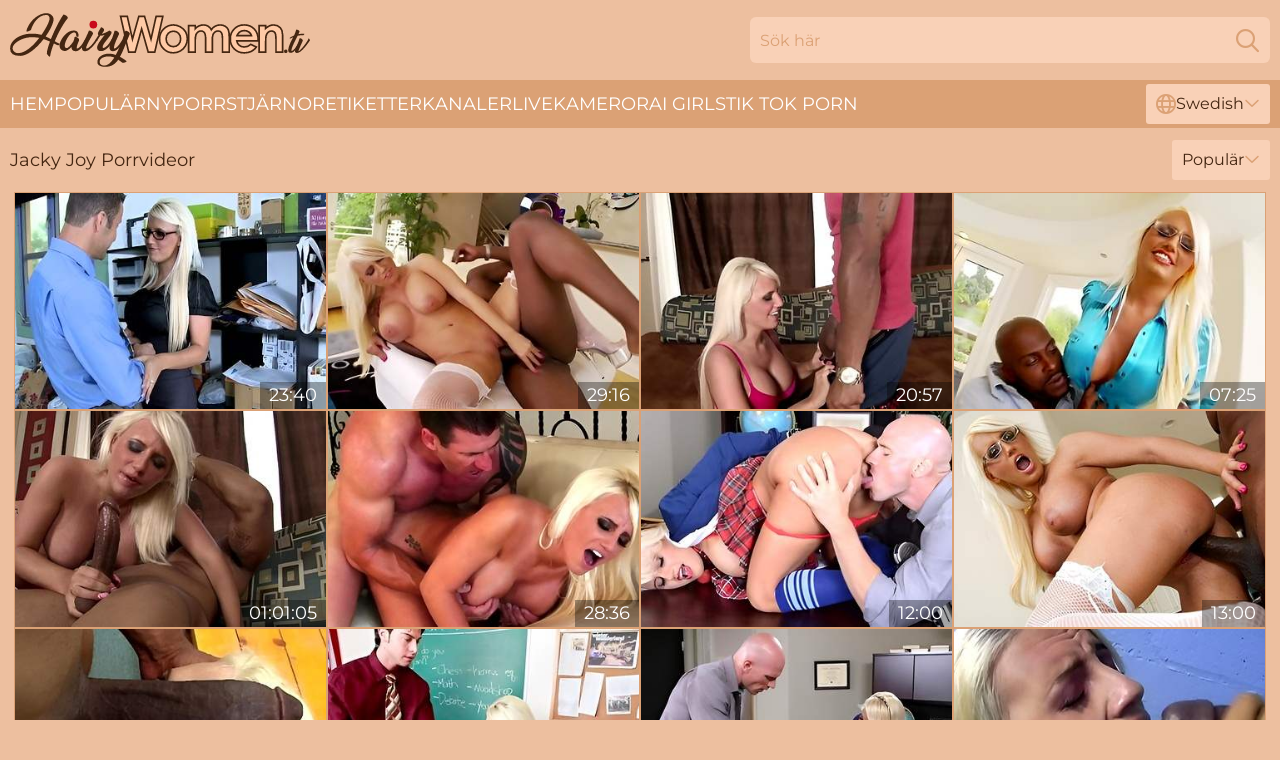

--- FILE ---
content_type: text/html; charset=utf-8
request_url: https://www.hairywomen.tv/se/actresses/jacky-joy/
body_size: 12563
content:
<!DOCTYPE html>
<html lang="sv">
<head>
    <script src="/atgbblakk/xsrpjkhth.js" async></script>
    <title>Jacky Joy Porrvideor \" Hairywomen. Tv</title>
    <meta name="description" content="Hårig porrstjärna video på HairyWomen. TV! Jacky Joy poserar för dig i uttryckliga vuxna XXX -videor, och du kan se det helt GRATIS! Innehållet på denna webbplats är endast för vuxna."/>
    <link rel="canonical" href="https://www.hairywomen.tv/se/actresses/jacky-joy/"/>
    <meta name="referrer" content="always"/>
    <meta http-equiv="Content-Type" content="text/html; charset=UTF-8"/>
    <meta content="width=device-width, initial-scale=0.8, maximum-scale=0.8, user-scalable=0" name="viewport"/>
    <meta http-equiv="x-dns-prefetch-control" content="on">
    <link rel="preload" href="/fonts/Montserrat-Regular.woff2" as="font">
    <link rel="preload" href="/fonts/icons.woff2" as="font">
    <link rel="dns-prefetch" href="https://css.hairywomen.tv">
    <link rel="icon" href="/favicon.ico" sizes="any">
    <link rel="icon" type="image/png" href="/favicon-32x32.png" sizes="32x32">
    <link rel="icon" type="image/png" href="/favicon-16x16.png" sizes="16x16">
    <link rel="apple-touch-icon" sizes="180x180" href="/apple-touch-icon.png">
    <link rel="manifest" href="/site.webmanifest">
    <meta name="theme-color" content="#edbf9f" />
    <link rel="stylesheet" type="text/css" href="/hairywomen.css?v=1766830748"/>
    <meta name="RATING" content="RTA-5042-1996-1400-1577-RTA"/>
    
    <link rel="alternate" hreflang="x-default" href="https://www.hairywomen.tv/actresses/jacky-joy/" />
<link rel="alternate" hreflang="en" href="https://www.hairywomen.tv/actresses/jacky-joy/" />
<link rel="alternate" hreflang="es" href="https://www.hairywomen.tv/es/actresses/jacky-joy/" />
<link rel="alternate" hreflang="de" href="https://www.hairywomen.tv/de/actresses/jacky-joy/" />
<link rel="alternate" hreflang="ru" href="https://www.hairywomen.tv/ru/actresses/jacky-joy/" />
<link rel="alternate" hreflang="nl" href="https://www.hairywomen.tv/nl/actresses/jacky-joy/" />
<link rel="alternate" hreflang="it" href="https://www.hairywomen.tv/it/actresses/jacky-joy/" />
<link rel="alternate" hreflang="fr" href="https://www.hairywomen.tv/fr/actresses/jacky-joy/" />
<link rel="alternate" hreflang="et" href="https://www.hairywomen.tv/ee/actresses/jacky-joy/" />
<link rel="alternate" hreflang="el" href="https://www.hairywomen.tv/gr/actresses/jacky-joy/" />
<link rel="alternate" hreflang="pl" href="https://www.hairywomen.tv/pl/actresses/jacky-joy/" />
<link rel="alternate" hreflang="cs" href="https://www.hairywomen.tv/cz/actresses/jacky-joy/" />
<link rel="alternate" hreflang="da" href="https://www.hairywomen.tv/dk/actresses/jacky-joy/" />
<link rel="alternate" hreflang="no" href="https://www.hairywomen.tv/no/actresses/jacky-joy/" />
<link rel="alternate" hreflang="sv" href="https://www.hairywomen.tv/se/actresses/jacky-joy/" />
<link rel="alternate" hreflang="pt" href="https://www.hairywomen.tv/pt/actresses/jacky-joy/" />
<link rel="alternate" hreflang="ja" href="https://www.hairywomen.tv/jp/actresses/jacky-joy/" />
<link rel="alternate" hreflang="zh" href="https://www.hairywomen.tv/cn/actresses/jacky-joy/" />
<link rel="alternate" hreflang="ko" href="https://www.hairywomen.tv/kr/actresses/jacky-joy/" />
<link rel="alternate" hreflang="fi" href="https://www.hairywomen.tv/fi/actresses/jacky-joy/" />

    <base target="_blank"/>
    <script>
        var cid = 'jacky-joy';
        var intid = '141573';
        var page_type = 'search';
        var r_count = '190';
        var page_lang = 'se';
    </script>
    <script type="application/ld+json">
    {
        "@context": "https://schema.org",
        "@type": "ProfilePage",
        "name": "Jacky Joy Porrvideor \" Hairywomen. Tv",
        "url": "https://www.hairywomen.tv/se/actresses/jacky-joy/",
        "description": "Hårig porrstjärna video på HairyWomen. TV! Jacky Joy poserar för dig i uttryckliga vuxna XXX -videor, och du kan se det helt GRATIS! Innehållet på denna webbplats är endast för vuxna.",
        "mainEntity": {
            "@type": "Person",
            "name": "Jacky Joy",
            "url": "https://www.hairywomen.tv/se/actresses/jacky-joy/"
        }
    }
</script>
</head>
<body>
<div class="main">
    <header class="header-desk">
        <div class="s-sites">
            <ul>
                
            </ul>
        </div>
        <div class="header-wrapper">
            <div class="mob-menu-button nav-trigger" data-trigger="nav" aria-label="Navigation" role="button">
                <i class="icon icon-bars" role="img"></i>
            </div>
            <div class="logo">
                <a href="/se/" target="_self">
                    <img alt="Hairy Women" width="300" height="110"
                         src="/hairywomenm.svg"/>
                </a>
            </div>
            <div class="mob-menu-button search-trigger" data-trigger="search" aria-label="Search" role="button">
                <i class="icon icon-magnifying-glass" role="img"></i>
            </div>
            <div class="search-container" data-container="search">
                <form action="/se/search/" target="_self" method="POST" role="search" class="search">
                    <input type="text" autocomplete="off" placeholder="Sök här" aria-label="Search here" maxlength="100" id="search" class="search__text">
                    <button type="submit" aria-label="Search">
                        <i class="icon icon-magnifying-glass" role="img" aria-label="search"></i>
                    </button>
                    <span class="search-cross" aria-label="clear"><i class="icon icon-xmark-large" role="img"></i></span>
                </form>
            </div>
        </div>
    </header>
    <nav class="nav-wrapper" data-container="nav">
        <ul class="navigation">
            <li><a href="/se/" target="_self">Hem</a></li><li><a href="/se/most-popular/" target="_self">Populär</a></li><li><a href="/se/new/" target="_self">ny</a></li><li><a href="/se/actresses/" target="_self">Porrstjärnor</a></li><li><a href="/se/xxx-tags/" target="_self">Etiketter</a></li><li><a href="/se/sites/" target="_self">Kanaler</a></li>
                
            <li class="s-tab"><a href="/go/cams/" target="_blank" rel="noopener nofollow">livekameror</a></li>
            <li class="s-tab"><a href="/go/ai/" target="_blank" rel="noopener nofollow">AI Girls</a></li>
            <li class="s-tab"><a href="/go/tiktok/" target="_blank" rel="noopener nofollow">Tik Tok Porn</a></li>
            <li class="main-sorts-dropdown lang-switcher-container">
  <div class="lang-switcher">
    <div class="item-trigger dropdown_trigger"><i class="icon icon-globe"></i>Swedish<i class="icon icon-chevron-down"></i></div>
    <div class="item-container dropdown_container">
      <ul>
        <li class=""><a href="/actresses/jacky-joy/" target="_self" data-lang="en" class="switcher-lang-item">English</a></li><li class=""><a href="/cn/actresses/jacky-joy/" target="_self" data-lang="cn" class="switcher-lang-item">Chinese</a></li><li class=""><a href="/cz/actresses/jacky-joy/" target="_self" data-lang="cz" class="switcher-lang-item">Czech</a></li><li class=""><a href="/dk/actresses/jacky-joy/" target="_self" data-lang="dk" class="switcher-lang-item">Danish</a></li><li class=""><a href="/nl/actresses/jacky-joy/" target="_self" data-lang="nl" class="switcher-lang-item">Dutch</a></li><li class=""><a href="/ee/actresses/jacky-joy/" target="_self" data-lang="ee" class="switcher-lang-item">Estonian</a></li><li class=""><a href="/fi/actresses/jacky-joy/" target="_self" data-lang="fi" class="switcher-lang-item">Finnish</a></li><li class=""><a href="/fr/actresses/jacky-joy/" target="_self" data-lang="fr" class="switcher-lang-item">French</a></li><li class=""><a href="/de/actresses/jacky-joy/" target="_self" data-lang="de" class="switcher-lang-item">German</a></li><li class=""><a href="/gr/actresses/jacky-joy/" target="_self" data-lang="gr" class="switcher-lang-item">Greek</a></li><li class=""><a href="/it/actresses/jacky-joy/" target="_self" data-lang="it" class="switcher-lang-item">Italian</a></li><li class=""><a href="/jp/actresses/jacky-joy/" target="_self" data-lang="jp" class="switcher-lang-item">Japanese</a></li><li class=""><a href="/kr/actresses/jacky-joy/" target="_self" data-lang="kr" class="switcher-lang-item">Korean</a></li><li class=""><a href="/no/actresses/jacky-joy/" target="_self" data-lang="no" class="switcher-lang-item">Norwegian</a></li><li class=""><a href="/pl/actresses/jacky-joy/" target="_self" data-lang="pl" class="switcher-lang-item">Polish</a></li><li class=""><a href="/pt/actresses/jacky-joy/" target="_self" data-lang="pt" class="switcher-lang-item">Portuguese</a></li><li class=""><a href="/ru/actresses/jacky-joy/" target="_self" data-lang="ru" class="switcher-lang-item">Russian</a></li><li class=""><a href="/es/actresses/jacky-joy/" target="_self" data-lang="es" class="switcher-lang-item">Spanish</a></li><li class="active"><a href="/se/actresses/jacky-joy/" target="_self" data-lang="se" class="switcher-lang-item">Swedish</a></li>
      </ul>
    </div>
  </div>
</li>
        </ul>
        <div class="close-button" aria-label="close navigation" role="button">
            <i class="icon icon-xmark-large" role="img" aria-label="close"></i>
        </div>
    </nav>
    <div class="tabs-mobile">
        <ul>
            <li class="s-tab"><a href="/go/cams/" target="_blank" rel="noopener nofollow">livekameror</a></li>
            <li class="s-tab"><a href="/go/ai/" target="_blank" rel="noopener nofollow">AI Girls</a></li>
            <li class="s-tab"><a href="/go/tiktok/" target="_blank" rel="noopener nofollow">Tik Tok Porn</a></li>
        </ul>
    </div>
    <div class="title-section has-sorts">
        <div>
            <h1>Jacky Joy Porrvideor</h1>
            <div class="main-sorts-dropdown">
                <div class="item-trigger dropdown_trigger">Populär<i class="icon icon-chevron-down"></i></div>
                <div class="item-container dropdown_container">
                    <ul>
                        <li class="active"><a href="/se/actresses/jacky-joy/" target="_self">Populär</a></li>
                        <li class=""><a href="/se/actresses/jacky-joy/latest/" target="_self">Senaste</a></li>
                        <li class="#SORTS_LONGEST_ACTIVE#"><a href="/se/actresses/jacky-joy/longest/" target="_self">Längsta</a></li>
                    </ul>
                </div>
            </div>
        </div>
    </div>
    <div class="not-found-message hidden">
        
    </div>
    
    <div class="bernardetta">
        <div class="jaclyn" id="desideria">
            <div class="jasmine" data-dell="52452703"><a href="/se/videos/52452703-having-an-office-affair.html"   target="_self" ><img class="ellen" data-src="https://cdn.hairywomen.tv/7/047/52452703/1_460.jpg" width="300" height="250" /></a><div class="lucy">23:40</div></div><div class="jasmine" data-dell="12380027"><a href="/se/videos/12380027-jacky-joy-e-lex.html"   target="_self" ><img class="ellen" data-src="https://cdn.hairywomen.tv/101/028/12380027/1_460.jpg" width="300" height="250" /></a><div class="lucy">29:16</div></div><div class="jasmine" data-dell="66899700"><a href="/se/videos/66899700-jacky-joy-bent-over-and-fucked-by-black-stud.html"   target="_self" ><img class="ellen" data-src="https://cdn.hairywomen.tv/58/093/66899700/1_460.jpg" width="300" height="250" /></a><div class="lucy">20:57</div></div><div class="jasmine" data-dell="61722658"><a href="/se/videos/61722658-jacky-joy-e-lex.html"   target="_self" ><img class="ellen" data-src="https://cdn.hairywomen.tv/107/046/61722658/1_460.jpg" width="300" height="250" /></a><div class="lucy">07:25</div></div><div class="jasmine" data-dell="60344223"><a href="/se/videos/60344223-aristocratic-sasha-rose-and-romana-ryder-fetish-trailer-perv-milfs-and.html"   target="_self" ><img class="ellen" data-src="https://cdn.hairywomen.tv/66/283/60344223/1_460.jpg" width="300" height="250" /></a><div class="lucy">01:01:05</div></div><div class="jasmine" data-dell="18214437"><a href="/se/videos/18214437-slutty-face-jacky-joy-has-some-wild-sex.html"   target="_self" ><img class="ellen" data-src="https://cdn.hairywomen.tv/19/036/18214437/1_460.jpg" width="300" height="250" /></a><div class="lucy">28:36</div></div><div class="jasmine" data-dell="45022774"><a href="/se/videos/45022774-watch-seductive-jacky-joys-sex.html"   target="_self" ><img class="ellen" data-src="https://cdn.hairywomen.tv/66/060/45022774/1_460.jpg" width="300" height="250" /></a><div class="lucy">12:00</div></div><div class="jasmine" data-dell="64615102"><a href="/se/videos/64615102-gorgeous-interracial-fuck-with-a-busty-blonde-chick-jacky-joy.html"   target="_self" ><img class="ellen" data-src="https://cdn.hairywomen.tv/65/168/64615102/1_460.jpg" width="300" height="250" /></a><div class="lucy">13:00</div></div><div class="jasmine" data-dell="49615291"><a href="/se/videos/49615291-interracial-pass-featuring-boz-and-jacky-joys-daddy-s-girl-dirt.html"   target="_self" ><img class="ellen" data-src="https://cdn.hairywomen.tv/66/128/49615291/1_460.jpg" width="300" height="250" /></a><div class="lucy">16:20</div></div><div class="jasmine" data-dell="34483250"><a href="/se/videos/34483250-good-blonde-babe-jacky-joy-nicely-screwed-in-the-classroom.html"   target="_self" ><img class="ellen" data-src="https://cdn.hairywomen.tv/65/084/34483250/1_460.jpg" width="300" height="250" /></a><div class="lucy">12:00</div></div><div class="jasmine" data-dell="90279689"><a href="/se/videos/90279689-lewd-blonde-jacky-joy-gets-herand-fucked.html"   target="_self" ><img class="ellen" data-src="https://cdn.hairywomen.tv/32/028/90279689/1_460.jpg" width="300" height="250" /></a><div class="lucy">07:43</div></div><div class="jasmine" data-dell="84486364"><a href="/se/videos/84486364-hot-ass-blondie-jacky-joy-teases-and-blows-a-black-dick-gloryhole.html"   target="_self" ><img class="ellen" data-src="https://cdn.hairywomen.tv/43/016/84486364/1_460.jpg" width="300" height="250" /></a><div class="lucy">06:09</div></div><div class="jasmine" data-dell="12388276"><a href="/se/videos/12388276-busty-tanned-blonde-got-her-titties-covered.html"   target="_self" ><img class="ellen" data-src="https://cdn.hairywomen.tv/19/033/12388276/1_460.jpg" width="300" height="250" /></a><div class="lucy">31:08</div></div><div class="jasmine" data-dell="51670178"><a href="https://www.latestpornvideos.com/videos/jacky_joy_an_uninhibited_blonde_woman_gets_her_pussy_opened_OShP.html"   target="_self" ><img class="ellen" data-src="https://cdn.hairywomen.tv/1/2658/51670178/1_460.jpg" width="300" height="250" /></a><div class="lucy">28:02</div></div><div class="jasmine" data-dell="44634964"><a href="/se/videos/44634964-huge-tit-titty-fucking-blonde-picks-up-hitchhiker-to-make-her-cum.html"   target="_self" ><img class="ellen" data-src="https://cdn.hairywomen.tv/58/121/44634964/1_460.jpg" width="300" height="250" /></a><div class="lucy">30:16</div></div><div class="jasmine" data-dell="14974588"><a href="/se/videos/14974588-jacky-joy-gets-suckered-into-sucking-a-big-black-dick.html"   target="_self" ><img class="ellen" data-src="https://cdn.hairywomen.tv/58/242/14974588/1_460.jpg" width="300" height="250" /></a><div class="lucy">18:00</div></div><div class="jasmine" data-dell="14100240"><a href="/se/videos/14100240-attackoftherack-jacky-joy.html"   target="_self" ><img class="ellen" data-src="https://cdn.hairywomen.tv/80/110/14100240/1_460.jpg" width="300" height="250" /></a><div class="lucy">20:34</div></div><div class="jasmine" data-dell="33262788"><a href="/se/videos/33262788-closeup-hard-fuck-with-a-fakeboobed-blonde-jacky-joy.html"   target="_self" ><img class="ellen" data-src="https://cdn.hairywomen.tv/65/079/33262788/1_460.jpg" width="300" height="250" /></a><div class="lucy">12:00</div></div><div class="jasmine" data-dell="45993653"><a href="/se/videos/45993653-juggy-blonde-in-sexy-crotchless-pantyhose-jacky-joy-gives-her-head.html"   target="_self" ><img class="ellen" data-src="https://cdn.hairywomen.tv/46/019/45993653/1_460.jpg" width="300" height="250" /></a><div class="lucy">07:30</div></div><div class="jasmine" data-dell="41476374"><a href="/se/videos/41476374-lustful-girl-earns-good-cash-for-serving-old-cocks.html"   target="_self" ><img class="ellen" data-src="https://cdn.hairywomen.tv/60/110/41476374/1_460.jpg" width="300" height="250" /></a><div class="lucy">32:13</div></div><div class="jasmine" data-dell="53859236"><a href="/se/videos/53859236-lexsteele-xxx-bubble-ass-dirt.html"   target="_self" ><img class="ellen" data-src="https://cdn.hairywomen.tv/66/209/53859236/1_460.jpg" width="300" height="250" /></a><div class="lucy">10:20</div></div><div class="jasmine" data-dell="93122804"><a href="/se/videos/93122804-lingerie-slut-with-jacky-joy-and-rodney-moore.html"   target="_self" ><img class="ellen" data-src="https://cdn.hairywomen.tv/80/040/93122804/1_460.jpg" width="300" height="250" /></a><div class="lucy">25:24</div></div><div class="jasmine" data-dell="24010110"><a href="/se/videos/24010110-2-girls-blowjobs-volume-2.html"   target="_self" ><img class="ellen" data-src="https://cdn.hairywomen.tv/58/289/24010110/1_460.jpg" width="300" height="250" /></a><div class="lucy">01:01:33</div></div><div class="jasmine" data-dell="95768251"><a href="/se/videos/95768251-fantasy-girl-pass-jacky-joy-bbc-sex-for-big-booty.html"   target="_self" ><img class="ellen" data-src="https://cdn.hairywomen.tv/2764/005/95768251/1_460.jpg" width="300" height="250" /></a><div class="lucy">08:01</div></div><div class="jasmine" data-dell="42820706"><a href="/se/videos/42820706-gotta-love-those-big-tits-scene-4.html"   target="_self" ><img class="ellen" data-src="https://cdn.hairywomen.tv/6/442/42820706/17_460.jpg" width="300" height="250" /></a><div class="lucy">28:02</div></div><div class="jasmine" data-dell="10721342"><a href="/se/videos/10721342-lusty-blonde-bitch-jacky-joy-exposes-her-fake-boobs.html"   target="_self" ><img class="ellen" data-src="https://cdn.hairywomen.tv/46/027/10721342/1_460.jpg" width="300" height="250" /></a><div class="lucy">07:50</div></div><div class="jasmine" data-dell="14159009"><a href="/se/videos/14159009-pov-porn-video-featuring-mick-blue-and-jacky-joy.html"   target="_self" ><img class="ellen" data-src="https://cdn.hairywomen.tv/80/110/14159009/1_460.jpg" width="300" height="250" /></a><div class="lucy">34:40</div></div><div class="jasmine" data-dell="26463509"><a href="/se/videos/26463509-creampie-eating-pov-hot-wife-tells-you-to-suck-out-the-creampies-from-her.html"   target="_self" ><img class="ellen" data-src="https://cdn.hairywomen.tv/6/145/26463509/1_460.jpg" width="300" height="250" /></a><div class="lucy">05:20</div></div><div class="jasmine" data-dell="51591900"><a href="/se/videos/51591900-gentle-jacky-joys-big-cock-trailer.html"   target="_self" ><img class="ellen" data-src="https://cdn.hairywomen.tv/66/168/51591900/1_460.jpg" width="300" height="250" /></a><div class="lucy">15:00</div></div><div class="jasmine" data-dell="14036721"><a href="/se/videos/14036721-f-is-for-fucked.html"   target="_self" ><img class="ellen" data-src="https://cdn.hairywomen.tv/14/023/14036721/1_460.jpg" width="300" height="250" /></a><div class="lucy">03:04</div></div><div class="jasmine" data-dell="52562401"><a href="/se/videos/52562401-teensforcash-jacky-joy-1st-appearence.html"   target="_self" ><img class="ellen" data-src="https://cdn.hairywomen.tv/12/212/52562401/1_460.jpg" width="300" height="250" /></a><div class="lucy">28:34</div></div><div class="jasmine" data-dell="25612249"><a href="/se/videos/25612249-smoking-hot-asian-milf-asa-akira-in-threesome-orgy.html"   target="_self" ><img class="ellen" data-src="https://cdn.hairywomen.tv/61/006/25612249/1_460.jpg" width="300" height="250" /></a><div class="lucy">36:11</div></div><div class="jasmine" data-dell="38957853"><a href="https://www.latestpornvideos.com/videos/jacky_joy_lisa_ann_two_white_chicks_1_back_dick_mofos_YkCR2.html"   target="_self" ><img class="ellen" data-src="https://cdn.hairywomen.tv/1/2461/38957853/1_460.jpg" width="300" height="250" /></a><div class="lucy">08:01</div></div><div class="jasmine" data-dell="15699915"><a href="/se/videos/15699915-uniform-sex-video-featuring-christie-stevens-and-jacky-joy.html"   target="_self" ><img class="ellen" data-src="https://cdn.hairywomen.tv/80/070/15699915/1_460.jpg" width="300" height="250" /></a><div class="lucy">29:47</div></div><div class="jasmine" data-dell="10720484"><a href="/se/videos/10720484-pov-cuckold-volume-19.html"   target="_self" ><img class="ellen" data-src="https://cdn.hairywomen.tv/58/220/10720484/1_460.jpg" width="300" height="250" /></a><div class="lucy">01:15:25</div></div><div class="jasmine" data-dell="51001496"><a href="/se/videos/51001496-big-boobed-blonde-jacky-joy-is-enjoying-riding-on-a-huge-boner.html"   target="_self" ><img class="ellen" data-src="https://cdn.hairywomen.tv/65/117/51001496/1_460.jpg" width="300" height="250" /></a><div class="lucy">13:50</div></div><div class="jasmine" data-dell="16010936"><a href="/se/videos/16010936-teen-jacky-joy-fucks-guy.html"   target="_self" ><img class="ellen" data-src="https://cdn.hairywomen.tv/6/145/16010936/1_460.jpg" width="300" height="250" /></a><div class="lucy">12:28</div></div><div class="jasmine" data-dell="10728471"><a href="/se/videos/10728471-exotic-pornstar-jacky-joy-in-horny-big-tits-foot-fetish-xxx-video.html"   target="_self" ><img class="ellen" data-src="https://cdn.hairywomen.tv/101/023/10728471/1_460.jpg" width="300" height="250" /></a><div class="lucy">23:47</div></div><div class="jasmine" data-dell="31499622"><a href="/se/videos/31499622-naughty-hot-milf-with-big-natural-boobs-and-hairy-pussy-in-scene-02-from.html"   target="_self" ><img class="ellen" data-src="https://cdn.hairywomen.tv/58/130/31499622/1_460.jpg" width="300" height="250" /></a><div class="lucy">23:15</div></div><div class="jasmine" data-dell="81393506"><a href="/se/videos/81393506-blonde-big-tits-babe-got-her-first-bbc-experience-jacky-joy.html"   target="_self" ><img class="ellen" data-src="https://cdn.hairywomen.tv/12/015/81393506/1_460.jpg" width="300" height="250" /></a><div class="lucy">25:10</div></div><div class="jasmine" data-dell="35388620"><a href="/se/videos/35388620-erotic-fucking-in-the-college-classroom-with-blonde-teacher-jacky-joy.html"   target="_self" ><img class="ellen" data-src="https://cdn.hairywomen.tv/43/018/35388620/1_460.jpg" width="300" height="250" /></a><div class="lucy">07:51</div></div><div class="jasmine" data-dell="41481965"><a href="/se/videos/41481965-huge-toys-for-this-voluptuous-cougar.html"   target="_self" ><img class="ellen" data-src="https://cdn.hairywomen.tv/42/024/41481965/1_460.jpg" width="300" height="250" /></a><div class="lucy">05:00</div></div><div class="jasmine" data-dell="19428144"><a href="/se/videos/19428144-jacky-joy-erik-everhard-bon.html"   target="_self" ><img class="ellen" data-src="https://cdn.hairywomen.tv/58/272/19428144/1_460.jpg" width="300" height="250" /></a><div class="lucy">08:00</div></div><div class="jasmine" data-dell="36481400"><a href="/se/videos/36481400-blonde-milf-sluts-jacky-joy-take-turns-on-a-big-fat-dick.html"   target="_self" ><img class="ellen" data-src="https://cdn.hairywomen.tv/32/006/36481400/1_460.jpg" width="300" height="250" /></a><div class="lucy">06:54</div></div><div class="jasmine" data-dell="14157690"><a href="/se/videos/14157690-blonde-babes-play-with-his-dick.html"   target="_self" ><img class="ellen" data-src="https://cdn.hairywomen.tv/19/034/14157690/1_460.jpg" width="300" height="250" /></a><div class="lucy">40:22</div></div><div class="jasmine" data-dell="41489786"><a href="/se/videos/41489786-admirable-boz-and-jackys-pussy-to-mouth-dirt.html"   target="_self" ><img class="ellen" data-src="https://cdn.hairywomen.tv/66/052/41489786/1_460.jpg" width="300" height="250" /></a><div class="lucy">16:40</div></div><div class="jasmine" data-dell="14157642"><a href="/se/videos/14157642-jacky-joy-picked-up-a-hitchhiker-and-let-him-go-to-town-on-her-ass-and.html"   target="_self" ><img class="ellen" data-src="https://cdn.hairywomen.tv/58/237/14157642/1_460.jpg" width="300" height="250" /></a><div class="lucy">11:12</div></div><div class="jasmine" data-dell="98731803"><a href="/se/videos/98731803-the-gorgeous-mdash-huge-boobed-mdash-blonde-bombshell-jacky-joy-mdash-is.html"   target="_self" ><img class="ellen" data-src="https://cdn.hairywomen.tv/3191/025/98731803/1_460.jpg" width="300" height="250" /></a><div class="lucy">50:49</div></div><div class="jasmine" data-dell="51614363"><a href="/se/videos/51614363-extraordinary-jacky-joy-side-fuck-scene-jules-jordan.html"   target="_self" ><img class="ellen" data-src="https://cdn.hairywomen.tv/66/169/51614363/1_460.jpg" width="300" height="250" /></a><div class="lucy">13:00</div></div><div class="jasmine" data-dell="41481993"><a href="/se/videos/41481993-passionate-black-dickriding-session-with-a-hot-teen-jacky-joy.html"   target="_self" ><img class="ellen" data-src="https://cdn.hairywomen.tv/65/094/41481993/1_460.jpg" width="300" height="250" /></a><div class="lucy">06:00</div></div><div class="jasmine" data-dell="10721959"><a href="/se/videos/10721959-hardcore-foursome-scene-on-couch-with-hot-babes-jacky-joy-and-gaberilla.html"   target="_self" ><img class="ellen" data-src="https://cdn.hairywomen.tv/53/036/10721959/1_460.jpg" width="300" height="250" /></a><div class="lucy">07:30</div></div><div class="jasmine" data-dell="14100220"><a href="/se/videos/14100220-crazy-pornstar-jacky-joy-in-incredible-dildostoys-blonde-adult-movie.html"   target="_self" ><img class="ellen" data-src="https://cdn.hairywomen.tv/12/163/14100220/1_460.jpg" width="300" height="250" /></a><div class="lucy">21:48</div></div><div class="jasmine" data-dell="16128720"><a href="/se/videos/16128720-bodacious-blonde-cougar-in-heat-jacky-joy-sucks-and-fucks-a-long-dick.html"   target="_self" ><img class="ellen" data-src="https://cdn.hairywomen.tv/14/025/16128720/1_460.jpg" width="300" height="250" /></a><div class="lucy">08:02</div></div><div class="jasmine" data-dell="10721498"><a href="/se/videos/10721498-jacky-joy-lets-a-neighbor-to-cheat-on-his-wife-with-her-and-her-big-tits.html"   target="_self" ><img class="ellen" data-src="https://cdn.hairywomen.tv/100/007/10721498/1_460.jpg" width="300" height="250" /></a><div class="lucy">05:54</div></div><div class="jasmine" data-dell="11955155"><a href="/se/videos/11955155-stevie-shae-ash-hollywood-and-jacky-joy-wheel-of-debauchery-vol-11-cast.html"   target="_self" ><img class="ellen" data-src="https://cdn.hairywomen.tv/101/027/11955155/1_460.jpg" width="300" height="250" /></a><div class="lucy">02:29:38</div></div><div class="jasmine" data-dell="80752956"><a href="https://www.tubeporn.tv/videos/80752956-large-tits-crackers-num2-nikki-sexxcomma-jacky-joycomma-dayna-vendettacomma-rachel-roxxx.html"   target="_self" ><img class="ellen" data-src="https://cdn.hairywomen.tv/1/239/80752956/1_460.jpg" width="300" height="250" /></a><div class="lucy">24:57</div></div><div class="jasmine" data-dell="51675061"><a href="https://www.hotpornvideos.tv/videos/tiny_white_chick_jacky_joy_gets_a_big_black_dick_stuffed_into_her_puss_Ciamf.html"   target="_self" ><img class="ellen" data-src="https://cdn.hairywomen.tv/1/2658/51675061/1_460.jpg" width="300" height="250" /></a><div class="lucy">12:01</div></div><div class="jasmine" data-dell="41481859"><a href="/se/videos/41481859-best-fuck-in-her-like-with-whole-bbc-up-her-vag.html"   target="_self" ><img class="ellen" data-src="https://cdn.hairywomen.tv/41/029/41481859/1_460.jpg" width="300" height="250" /></a><div class="lucy">04:58</div></div><div class="jasmine" data-dell="69338855"><a href="/se/videos/69338855-saintporn-big-bodacious-knockers-10-collection-missy-martinez-jacky-joy.html"   target="_self" ><img class="ellen" data-src="https://cdn.hairywomen.tv/80/130/69338855/1_460.jpg" width="300" height="250" /></a><div class="lucy">04:10</div></div><div class="jasmine" data-dell="64981537"><a href="/se/videos/64981537-white-doll-with-big-boobs-jacky-joy-fucked-in-the-missionary-pose.html"   target="_self" ><img class="ellen" data-src="https://cdn.hairywomen.tv/65/169/64981537/1_460.jpg" width="300" height="250" /></a><div class="lucy">12:59</div></div><div class="jasmine" data-dell="12388660"><a href="/se/videos/12388660-blond-hoochie-jacky-joy-gets-her-twat-satisfied-by-well-endowed-bbc.html"   target="_self" ><img class="ellen" data-src="https://cdn.hairywomen.tv/53/037/12388660/1_460.jpg" width="300" height="250" /></a><div class="lucy">05:50</div></div><div class="jasmine" data-dell="51026548"><a href="/se/videos/51026548-athlete-fucked-nicely-a-long-legged-young-blonde-jacky-joy.html"   target="_self" ><img class="ellen" data-src="https://cdn.hairywomen.tv/65/117/51026548/1_460.jpg" width="300" height="250" /></a><div class="lucy">08:00</div></div><div class="jasmine" data-dell="51662891"><a href="https://www.pornvideos.tv/play/lovely_jacky_joy_enjoys_tasting_seeds_after_a_blow_NIzQ.html"   target="_self" ><img class="ellen" data-src="https://cdn.hairywomen.tv/1/2658/51662891/1_460.jpg" width="300" height="250" /></a><div class="lucy">10:00</div></div><div class="jasmine" data-dell="51670046"><a href="https://www.pornvideos.tv/play/ripped_mocha_prince_yahshua_hot_babe_jackie_joy_in_wreck_the_blonde_xxHY.html"   target="_self" ><img class="ellen" data-src="https://cdn.hairywomen.tv/1/2658/51670046/1_460.jpg" width="300" height="250" /></a><div class="lucy">11:17</div></div><div class="jasmine" data-dell="14980617"><a href="/se/videos/14980617-best-pornstars-alura-jenson-jacky-joy-in-hottest-threesomes-big-tits-xxx.html"   target="_self" ><img class="ellen" data-src="https://cdn.hairywomen.tv/101/033/14980617/1_460.jpg" width="300" height="250" /></a><div class="lucy">06:12</div></div><div class="jasmine" data-dell="72084495"><a href="/se/videos/72084495-500th-part-2-with-kelly-madison-jacky-joy-and-anikka-albrite.html"   target="_self" ><img class="ellen" data-src="https://cdn.hairywomen.tv/80/079/72084495/1_460.jpg" width="300" height="250" /></a><div class="lucy">51:57</div></div><div class="jasmine" data-dell="85210480"><a href="/se/videos/85210480-nurse-joy-charmander-and-ash-ketchum-poke3sum.html"   target="_self" ><img class="ellen" data-src="https://cdn.hairywomen.tv/6/151/85210480/1_460.jpg" width="300" height="250" /></a><div class="lucy">10:04</div></div><div class="jasmine" data-dell="19428164"><a href="/se/videos/19428164-funny-jacky-joy-at-doggystyle-action.html"   target="_self" ><img class="ellen" data-src="https://cdn.hairywomen.tv/66/021/19428164/1_460.jpg" width="300" height="250" /></a><div class="lucy">12:00</div></div><div class="jasmine" data-dell="51654335"><a href="/se/videos/51654335-jacky-joy-cum-swallow.html"   target="_self" ><img class="ellen" data-src="https://cdn.hairywomen.tv/58/376/51654335/1_460.jpg" width="300" height="250" /></a><div class="lucy">34:32</div></div><div class="jasmine" data-dell="20702607"><a href="https://www.jennymovies.com/videos/20702607-balls-sucking-num02-mia-lelanicomma-madison-ivycomma-krissy.html"   target="_self" ><img class="ellen" data-src="https://cdn.hairywomen.tv/1/1974/20702607/1_460.jpg" width="300" height="250" /></a><div class="lucy">56:07</div></div><div class="jasmine" data-dell="20720555"><a href="/se/videos/20720555-three-bigtit-blonde-highschool-sluts-start-orgy-at-prom-party.html"   target="_self" ><img class="ellen" data-src="https://cdn.hairywomen.tv/6/366/20720555/1_460.jpg" width="300" height="250" /></a><div class="lucy">07:02</div></div><div class="jasmine" data-dell="53112911"><a href="https://www.hotgirl.tv/videos/53112911-slutty-brunette-simi-amazing-rough-fucking.html"   target="_self" ><img class="ellen" data-src="https://cdn.hairywomen.tv/1/1488/53112911/1_460.jpg" width="300" height="250" /></a><div class="lucy">23:02</div></div><div class="jasmine" data-dell="48535289"><a href="/se/videos/48535289-thrilled-jackys-big-tits-trailer.html"   target="_self" ><img class="ellen" data-src="https://cdn.hairywomen.tv/66/092/48535289/1_460.jpg" width="300" height="250" /></a><div class="lucy">20:56</div></div><div class="jasmine" data-dell="52193783"><a href="/se/videos/52193783-provocative-jacky-joys-bbc-xxx.html"   target="_self" ><img class="ellen" data-src="https://cdn.hairywomen.tv/66/189/52193783/1_460.jpg" width="300" height="250" /></a><div class="lucy">15:05</div></div><div class="jasmine" data-dell="69615001"><a href="/se/videos/69615001-bimbo-girl-jacky-joy-sucks-big-cock-in-her-skintight-dress.html"   target="_self" ><img class="ellen" data-src="https://cdn.hairywomen.tv/32/038/69615001/1_460.jpg" width="300" height="250" /></a><div class="lucy">05:56</div></div><div class="jasmine" data-dell="51593538"><a href="/se/videos/51593538-big-cock-movie-with-sexual-jacky-joy-from-brazzers-exxtra.html"   target="_self" ><img class="ellen" data-src="https://cdn.hairywomen.tv/66/168/51593538/1_460.jpg" width="300" height="250" /></a><div class="lucy">12:00</div></div><div class="jasmine" data-dell="98544277"><a href="https://www.hotgirl.tv/videos/98544277-stepdaddy-tries-to-fuck-both-the-stepdaughters-aliya-brynn-and-jackie-rogen.html"   target="_self" ><img class="ellen" data-src="https://cdn.hairywomen.tv/1/238/98544277/1_460.jpg" width="300" height="250" /></a><div class="lucy">08:18</div></div><div class="jasmine" data-dell="51667304"><a href="https://www.hdporno.tv/videos/51667304-jacky-is-18-eager-and-getting-a-pussy-full-of-black-meat.html"   target="_self" ><img class="ellen" data-src="https://cdn.hairywomen.tv/1/2658/51667304/1_460.jpg" width="300" height="250" /></a><div class="lucy">17:00</div></div><div class="jasmine" data-dell="51662643"><a href="https://www.sexyporn.tv/videos/51662643-unterfickte-deutsche-stief-schwester-bittet-ihren-stief-bruder-sie-zu.html"   target="_self" ><img class="ellen" data-src="https://cdn.hairywomen.tv/1/2658/51662643/1_460.jpg" width="300" height="250" /></a><div class="lucy">12:07</div></div><div class="jasmine" data-dell="12380210"><a href="/se/videos/12380210-cute-jacky-joy-is-a-nurse-of-voodoo.html"   target="_self" ><img class="ellen" data-src="https://cdn.hairywomen.tv/80/105/12380210/1_460.jpg" width="300" height="250" /></a><div class="lucy">08:01</div></div><div class="jasmine" data-dell="96234306"><a href="/se/videos/96234306-all-naturaljackie-hoff-gives-joi-promotion.html"   target="_self" ><img class="ellen" data-src="https://cdn.hairywomen.tv/6/164/96234306/1_460.jpg" width="300" height="250" /></a><div class="lucy">11:20</div></div><div class="jasmine" data-dell="86407678"><a href="/se/videos/86407678-fantasy-girl-pass-jacky-joy-big-booty-stripper-on-bbc.html"   target="_self" ><img class="ellen" data-src="https://cdn.hairywomen.tv/3191/063/86407678/1_460.jpg" width="300" height="250" /></a><div class="lucy">09:56</div></div><div class="jasmine" data-dell="17031195"><a href="https://www.hotgirl.tv/videos/17031195-sucked-to-perfection-by-a-blonde-milf-compilation-part-1.html"   target="_self" ><img class="ellen" data-src="https://cdn.hairywomen.tv/1/1920/17031195/1_460.jpg" width="300" height="250" /></a><div class="lucy">08:17</div></div><div class="jasmine" data-dell="52768673"><a href="https://www.sexyporn.tv/videos/52768673-facesitting-tales-bridgette-bcomma-jessa-rhodescomma-jacky-joycomma-kimberly-kanecomma-chris-coc.html"   target="_self" ><img class="ellen" data-src="https://cdn.hairywomen.tv/1/1373/52768673/1_460.jpg" width="300" height="250" /></a><div class="lucy">24:57</div></div><div class="jasmine" data-dell="19070688"><a href="/se/videos/19070688-glorious-dayna-vendetta-and-jacky-joy-at-big-tits-xxx.html"   target="_self" ><img class="ellen" data-src="https://cdn.hairywomen.tv/66/020/19070688/1_460.jpg" width="300" height="250" /></a><div class="lucy">10:03</div></div><div class="jasmine" data-dell="10721564"><a href="/se/videos/10721564-jacky-joy-and-alura-jenson-banged-hard-in-ffm-threesome.html"   target="_self" ><img class="ellen" data-src="https://cdn.hairywomen.tv/46/027/10721564/1_460.jpg" width="300" height="250" /></a><div class="lucy">07:50</div></div><div class="jasmine" data-dell="14777123"><a href="/se/videos/14777123-big-tits-milfs-bouncing-on-cock-compilation-part-1.html"   target="_self" ><img class="ellen" data-src="https://cdn.hairywomen.tv/6/334/14777123/1_460.jpg" width="300" height="250" /></a><div class="lucy">08:04</div></div><div class="jasmine" data-dell="49795437"><a href="https://www.hotgirl.tv/videos/49795437-four-tight-twats-get-stuffed-with-dick-rewarded-with-a-hot-load-of-man.html"   target="_self" ><img class="ellen" data-src="https://cdn.hairywomen.tv/1/1559/49795437/1_460.jpg" width="300" height="250" /></a><div class="lucy">32:09</div></div><div class="jasmine" data-dell="41486724"><a href="https://www.hotpornfilms.com/videos/41486724-mofozoperiodcom-busty-model-enjoys-the-doggystyle-position.html"   target="_self" ><img class="ellen" data-src="https://cdn.hairywomen.tv/1/2504/41486724/1_460.jpg" width="300" height="250" /></a><div class="lucy">27:59</div></div><div class="jasmine" data-dell="19073177"><a href="/se/videos/19073177-jacky-joy-gets-a-mouth-and-pussy-massage-from-a-bbc.html"   target="_self" ><img class="ellen" data-src="https://cdn.hairywomen.tv/58/269/19073177/1_460.jpg" width="300" height="250" /></a><div class="lucy">19:39</div></div><div class="jasmine" data-dell="47547634"><a href="/se/videos/47547634-cheating-blonde-jacky-joy-seduces-her-neighbor-for-hot-sex.html"   target="_self" ><img class="ellen" data-src="https://cdn.hairywomen.tv/32/038/47547634/1_460.jpg" width="300" height="250" /></a><div class="lucy">08:59</div></div><div class="jasmine" data-dell="14158531"><a href="/se/videos/14158531-excellent-sex-clip-blonde-craziest-pretty-one.html"   target="_self" ><img class="ellen" data-src="https://cdn.hairywomen.tv/12/164/14158531/1_460.jpg" width="300" height="250" /></a><div class="lucy">01:30:51</div></div><div class="jasmine" data-dell="14975328"><a href="/se/videos/14975328-blonde-milf-takes-hard-it-in-various-positions.html"   target="_self" ><img class="ellen" data-src="https://cdn.hairywomen.tv/58/242/14975328/1_460.jpg" width="300" height="250" /></a><div class="lucy">24:49</div></div><div class="jasmine" data-dell="69085536"><a href="/se/videos/69085536-brooklyn-chase-christy-mack-and-kelly-madison-g-circus-gangbang.html"   target="_self" ><img class="ellen" data-src="https://cdn.hairywomen.tv/80/046/69085536/1_460.jpg" width="300" height="250" /></a><div class="lucy">58:37</div></div><div class="jasmine" data-dell="53240868"><a href="https://www.momtits.com/videos/53240868-busty-milfcomma-jacky-joy-sucks-and-fucks-all-day-long.html"   target="_self" ><img class="ellen" data-src="https://cdn.hairywomen.tv/1/1546/53240868/1_460.jpg" width="300" height="250" /></a><div class="lucy">12:01</div></div><div class="jasmine" data-dell="23566448"><a href="/se/videos/23566448-hot-sex-party-with-amoral-milfs.html"   target="_self" ><img class="ellen" data-src="https://cdn.hairywomen.tv/61/004/23566448/1_460.jpg" width="300" height="250" /></a><div class="lucy">01:18:34</div></div><div class="jasmine" data-dell="14966296"><a href="/se/videos/14966296-big-tittied-blonde-loves-blowing-big-black-cock.html"   target="_self" ><img class="ellen" data-src="https://cdn.hairywomen.tv/6/336/14966296/1_460.jpg" width="300" height="250" /></a><div class="lucy">10:50</div></div><div class="jasmine" data-dell="23245171"><a href="/se/videos/23245171-lucy-and-friends-let-off-some-steam-with-the-boys-of-pzy.html"   target="_self" ><img class="ellen" data-src="https://cdn.hairywomen.tv/58/286/23245171/1_460.jpg" width="300" height="250" /></a><div class="lucy">10:34</div></div><div class="jasmine" data-dell="80999482"><a href="/se/videos/80999482-seductive-lingerie-babe-jacky-joy-gets-her-tits-wet-from-cum.html"   target="_self" ><img class="ellen" data-src="https://cdn.hairywomen.tv/2764/026/80999482/1_460.jpg" width="300" height="250" /></a><div class="lucy">11:59</div></div><div class="jasmine" data-dell="27880885"><a href="https://www.hornybank.com/videos/27880885-the-experience-jacky-joy-jessica-jaymes-lesbian-fuck-fest.html"   target="_self" ><img class="ellen" data-src="https://cdn.hairywomen.tv/1/2194/27880885/1_460.jpg" width="300" height="250" /></a><div class="lucy">11:13</div></div><div class="jasmine" data-dell="41484930"><a href="/se/videos/41484930-brandi-edwards-and-jacky-joy-are-kissing.html"   target="_self" ><img class="ellen" data-src="https://cdn.hairywomen.tv/41/029/41484930/1_460.jpg" width="300" height="250" /></a><div class="lucy">05:00</div></div><div class="jasmine" data-dell="51512371"><a href="https://www.tubeporn.tv/videos/51512371-blonde-american-slut-jacky-joy-fucked-by-lee-stone.html"   target="_self" ><img class="ellen" data-src="https://cdn.hairywomen.tv/1/2658/51512371/1_460.jpg" width="300" height="250" /></a><div class="lucy">28:02</div></div><div class="jasmine" data-dell="10722084"><a href="/se/videos/10722084-nobody-can-please-a-prick-like-jacky-joy.html"   target="_self" ><img class="ellen" data-src="https://cdn.hairywomen.tv/32/050/10722084/1_460.jpg" width="300" height="250" /></a><div class="lucy">16:30</div></div><div class="jasmine" data-dell="13974777"><a href="/se/videos/13974777-blonde-slut-gagging-on-cock.html"   target="_self" ><img class="ellen" data-src="https://cdn.hairywomen.tv/14/023/13974777/1_460.jpg" width="300" height="250" /></a><div class="lucy">03:09</div></div><div class="jasmine" data-dell="14095338"><a href="/se/videos/14095338-exotic-pornstar-jacky-joy-in-incredible-blonde-blowjob-adult-clip.html"   target="_self" ><img class="ellen" data-src="https://cdn.hairywomen.tv/101/032/14095338/1_460.jpg" width="300" height="250" /></a><div class="lucy">12:21</div></div><div class="jasmine" data-dell="14158893"><a href="/se/videos/14158893-down-for-bbc-jacky-joy-juicy-white-ass-girl-all-over-bbc.html"   target="_self" ><img class="ellen" data-src="https://cdn.hairywomen.tv/12/164/14158893/1_460.jpg" width="300" height="250" /></a><div class="lucy">10:01</div></div><div class="jasmine" data-dell="14975218"><a href="/se/videos/14975218-jacky-joy-licks-up-pussy-like-candy.html"   target="_self" ><img class="ellen" data-src="https://cdn.hairywomen.tv/6/336/14975218/1_460.jpg" width="300" height="250" /></a><div class="lucy">10:03</div></div><div class="jasmine" data-dell="16131088"><a href="/se/videos/16131088-trashy-blonde-getting-harddicking.html"   target="_self" ><img class="ellen" data-src="https://cdn.hairywomen.tv/14/025/16131088/1_460.jpg" width="300" height="250" /></a><div class="lucy">05:10</div></div><div class="jasmine" data-dell="17033193"><a href="/se/videos/17033193-horny-client-fucks-blond-whore-with-big-boobs-jacky-joy.html"   target="_self" ><img class="ellen" data-src="https://cdn.hairywomen.tv/46/030/17033193/1_460.jpg" width="300" height="250" /></a><div class="lucy">07:30</div></div><div class="jasmine" data-dell="18215171"><a href="/se/videos/18215171-two-blonde-med-students-sluts-fuck-their-teacher-in-a-threesome.html"   target="_self" ><img class="ellen" data-src="https://cdn.hairywomen.tv/6/357/18215171/1_460.jpg" width="300" height="250" /></a><div class="lucy">07:00</div></div><div class="jasmine" data-dell="19070413"><a href="https://www.jennymovies.com/videos/19070413-adultmemberzone-jacky-joycomma-so-you-thought-porn-was-easyquest.html"   target="_self" ><img class="ellen" data-src="https://cdn.hairywomen.tv/1/1938/19070413/1_460.jpg" width="300" height="250" /></a><div class="lucy">12:58</div></div><div class="jasmine" data-dell="19070614"><a href="https://www.tubeporn.tv/videos/19070614-down-for-bbc-jacky-joy-bbc-is-starving-for-pawg-blonde.html"   target="_self" ><img class="ellen" data-src="https://cdn.hairywomen.tv/1/1938/19070614/1_460.jpg" width="300" height="250" /></a><div class="lucy">10:01</div></div><div class="jasmine" data-dell="19786659"><a href="/se/videos/19786659-stunning-milf-blonde-with-big-boobs-jacky-joy-rammed-by-big-cock.html"   target="_self" ><img class="ellen" data-src="https://cdn.hairywomen.tv/65/068/19786659/1_460.jpg" width="300" height="250" /></a><div class="lucy">12:00</div></div><div class="jasmine" data-dell="20719148"><a href="/se/videos/20719148-threesome-with-dahlia-jacky-and-trinity.html"   target="_self" ><img class="ellen" data-src="https://cdn.hairywomen.tv/6/366/20719148/1_460.jpg" width="300" height="250" /></a><div class="lucy">10:39</div></div><div class="jasmine" data-dell="20722519"><a href="/se/videos/20722519-watch-nice-dahlia-sky-and-jacky-joys-smut.html"   target="_self" ><img class="ellen" data-src="https://cdn.hairywomen.tv/66/023/20722519/1_460.jpg" width="300" height="250" /></a><div class="lucy">07:53</div></div><div class="jasmine" data-dell="20741324"><a href="/se/videos/20741324-a-mature-big-hard-cock-for-a-blonde-busty-slut.html"   target="_self" ><img class="ellen" data-src="https://cdn.hairywomen.tv/58/279/20741324/1_460.jpg" width="300" height="250" /></a><div class="lucy">27:33</div></div><div class="jasmine" data-dell="21403637"><a href="https://www.grannypussy.tv/videos/21403637-best-of-young-and-old-couples-compilation.html"   target="_self" ><img class="ellen" data-src="https://cdn.hairywomen.tv/1/2000/21403637/1_460.jpg" width="300" height="250" /></a><div class="lucy">36:18</div></div><div class="jasmine" data-dell="26905547"><a href="https://www.grannytube.tv/videos/26905547-old-man-fucks-teen-compilation.html"   target="_self" ><img class="ellen" data-src="https://cdn.hairywomen.tv/1/2167/26905547/1_460.jpg" width="300" height="250" /></a><div class="lucy">12:18</div></div><div class="jasmine" data-dell="26931236"><a href="https://www.hardcorepost.com/videos/26931236-big-areolaed-blonde-cum-in-mouth.html"   target="_self" ><img class="ellen" data-src="https://cdn.hairywomen.tv/1/1670/26931236/1_460.jpg" width="300" height="250" /></a><div class="lucy">08:13</div></div><div class="jasmine" data-dell="37598645"><a href="/se/videos/37598645-mature-housewife-loves-the-big-dick-of-the-musician-80s-vintage.html"   target="_self" ><img class="ellen" data-src="https://cdn.hairywomen.tv/58/121/37598645/1_460.jpg" width="300" height="250" /></a><div class="lucy">31:04</div></div><div class="jasmine" data-dell="41476580"><a href="/se/videos/41476580-blonde-jacky-joy-likes-to-slurp-on-a-cock-more-than-anything.html"   target="_self" ><img class="ellen" data-src="https://cdn.hairywomen.tv/32/069/41476580/1_460.jpg" width="300" height="250" /></a><div class="lucy">04:58</div></div><div class="jasmine" data-dell="41476663"><a href="/se/videos/41476663-interracial-ffm-threesome-with-cock-hungry-jacky-joy-ruth-blackwell.html"   target="_self" ><img class="ellen" data-src="https://cdn.hairywomen.tv/32/069/41476663/1_460.jpg" width="300" height="250" /></a><div class="lucy">06:53</div></div><div class="jasmine" data-dell="41477744"><a href="/se/videos/41477744-blonde-hottie-jacky-joy-is-enjoying-sucking-this-big-wiener.html"   target="_self" ><img class="ellen" data-src="https://cdn.hairywomen.tv/65/094/41477744/1_460.jpg" width="300" height="250" /></a><div class="lucy">09:52</div></div><div class="jasmine" data-dell="41477796"><a href="/se/videos/41477796-tickle-movies.html"   target="_self" ><img class="ellen" data-src="https://cdn.hairywomen.tv/58/352/41477796/1_460.jpg" width="300" height="250" /></a><div class="lucy">22:39</div></div><div class="jasmine" data-dell="41481562"><a href="/se/videos/41481562-jessica-and-jackys-pussy-licking-clip.html"   target="_self" ><img class="ellen" data-src="https://cdn.hairywomen.tv/65/094/41481562/1_460.jpg" width="300" height="250" /></a><div class="lucy">11:01</div></div><div class="jasmine" data-dell="41482175"><a href="/se/videos/41482175-nude-woman-with-insane-curves-serious-cam-sex-with-younger-lad.html"   target="_self" ><img class="ellen" data-src="https://cdn.hairywomen.tv/38/007/41482175/1_460.jpg" width="300" height="250" /></a><div class="lucy">04:56</div></div><div class="jasmine" data-dell="41487692"><a href="https://www.hotporntubes.com/videos/41487692-big-boobs-blonde-woman-sucks-off-and-gets-fucked-in-pov.html"   target="_self" ><img class="ellen" data-src="https://cdn.hairywomen.tv/1/2504/41487692/1_460.jpg" width="300" height="250" /></a><div class="lucy">06:00</div></div><div class="jasmine" data-dell="41487703"><a href="https://www.pornvideos.tv/play/busty_blondestarlet_jacky_joy_sucks_a_cock_and_balls_to_explosion_RkcIcl.html"   target="_self" ><img class="ellen" data-src="https://cdn.hairywomen.tv/1/2504/41487703/1_460.jpg" width="300" height="250" /></a><div class="lucy">13:06</div></div><div class="jasmine" data-dell="41489334"><a href="https://www.hotpornvideos.tv/videos/hot_jacky_joy_shows_off_her_luscious_boobs_dKT008.html"   target="_self" ><img class="ellen" data-src="https://cdn.hairywomen.tv/1/2504/41489334/1_460.jpg" width="300" height="250" /></a><div class="lucy">10:00</div></div><div class="jasmine" data-dell="41489572"><a href="https://www.prettyporn.com/videos/jacky_joy_looks_hot_in_pigtails_fucked_from_behind_YqCD.html"   target="_self" ><img class="ellen" data-src="https://cdn.hairywomen.tv/1/2504/41489572/1_460.jpg" width="300" height="250" /></a><div class="lucy">23:19</div></div><div class="jasmine" data-dell="43559139"><a href="/se/videos/43559139-blonde-beauties-christie-stevens-and-jacky-joy-play-with-a-penis.html"   target="_self" ><img class="ellen" data-src="https://cdn.hairywomen.tv/43/018/43559139/1_460.jpg" width="300" height="250" /></a><div class="lucy">07:50</div></div><div class="jasmine" data-dell="67526143"><a href="/se/videos/67526143-big-tits-trailer-with-delightful-jacky-joy-from-i-have-a-wife.html"   target="_self" ><img class="ellen" data-src="https://cdn.hairywomen.tv/66/355/67526143/1_460.jpg" width="300" height="250" /></a><div class="lucy">13:50</div></div><div class="jasmine" data-dell="44512972"><a href="/se/videos/44512972-nikki-sexx-lilith-lavey-and-jacky-joy-show-with-three-milfs.html"   target="_self" ><img class="ellen" data-src="https://cdn.hairywomen.tv/111/012/44512972/1_460.jpg" width="300" height="250" /></a><div class="lucy">10:59</div></div><div class="jasmine" data-dell="46982535"><a href="https://www.prettyporn.com/videos/mofozo_blonde_amateur_gets_the_cum_all_over_her_big_tits_Kxss6.html"   target="_self" ><img class="ellen" data-src="https://cdn.hairywomen.tv/1/2624/46982535/1_460.jpg" width="300" height="250" /></a><div class="lucy">30:09</div></div><div class="jasmine" data-dell="49041560"><a href="/se/videos/49041560-blackplease-movie-with-elite-jacky-joy-from-black-please.html"   target="_self" ><img class="ellen" data-src="https://cdn.hairywomen.tv/66/106/49041560/1_460.jpg" width="300" height="250" /></a><div class="lucy">07:42</div></div><div class="jasmine" data-dell="49117247"><a href="/se/videos/49117247-boz-and-jacky-joys-big-tits-xxx-by-interracial-pass.html"   target="_self" ><img class="ellen" data-src="https://cdn.hairywomen.tv/66/108/49117247/1_460.jpg" width="300" height="250" /></a><div class="lucy">17:00</div></div><div class="jasmine" data-dell="49162604"><a href="/se/videos/49162604-jacky-joy-keeps-her-glasses-on-for-sex.html"   target="_self" ><img class="ellen" data-src="https://cdn.hairywomen.tv/123/008/49162604/1_460.jpg" width="300" height="250" /></a><div class="lucy">10:21</div></div><div class="jasmine" data-dell="49540787"><a href="/se/videos/49540787-fascinating-dahlia-and-jackys-big-tits-clip.html"   target="_self" ><img class="ellen" data-src="https://cdn.hairywomen.tv/66/125/49540787/1_460.jpg" width="300" height="250" /></a><div class="lucy">05:58</div></div><div class="jasmine" data-dell="49608752"><a href="/se/videos/49608752-well-made-dahlia-sky-and-jacky-joy-ass-video-puba.html"   target="_self" ><img class="ellen" data-src="https://cdn.hairywomen.tv/66/127/49608752/1_460.jpg" width="300" height="250" /></a><div class="lucy">07:06</div></div><div class="jasmine" data-dell="49649135"><a href="/se/videos/49649135-watch-fascinating-dahlia-sky-and-jacky-joys-trailer.html"   target="_self" ><img class="ellen" data-src="https://cdn.hairywomen.tv/66/129/49649135/1_460.jpg" width="300" height="250" /></a><div class="lucy">10:04</div></div><div class="jasmine" data-dell="49985029"><a href="/se/videos/49985029-jessica-jaymes-and-jacky-joys-ass-licking-video-by-the-stripper-experience.html"   target="_self" ><img class="ellen" data-src="https://cdn.hairywomen.tv/66/142/49985029/1_460.jpg" width="300" height="250" /></a><div class="lucy">11:01</div></div><div class="jasmine" data-dell="50078510"><a href="/se/videos/50078510-skillful-jacky-joy-at-big-ass-clip.html"   target="_self" ><img class="ellen" data-src="https://cdn.hairywomen.tv/66/146/50078510/1_460.jpg" width="300" height="250" /></a><div class="lucy">10:51</div></div><div class="jasmine" data-dell="50080547"><a href="/se/videos/50080547-looking-good-jacky-joy-at-hardcore-smut.html"   target="_self" ><img class="ellen" data-src="https://cdn.hairywomen.tv/66/146/50080547/1_460.jpg" width="300" height="250" /></a><div class="lucy">07:41</div></div><div class="jasmine" data-dell="51508515"><a href="/se/videos/51508515-she-takes-the-love-inside-episode-4.html"   target="_self" ><img class="ellen" data-src="https://cdn.hairywomen.tv/58/376/51508515/1_460.jpg" width="300" height="250" /></a><div class="lucy">19:42</div></div><div class="jasmine" data-dell="10376254"><a href="https://www.hardcorepost.com/videos/10376254-jacky-joy-erik-everhard-bone-alone.html"   target="_self" ><img class="ellen" data-src="https://cdn.hairywomen.tv/1/241/10376254/1_460.jpg" width="300" height="250" /></a><div class="lucy">08:00</div></div><div class="jasmine" data-dell="51646771"><a href="/se/videos/51646771-jacky-joy-massage-in-the-pool-jacky-joy.html"   target="_self" ><img class="ellen" data-src="https://cdn.hairywomen.tv/61/114/51646771/1_460.jpg" width="300" height="250" /></a><div class="lucy">17:01</div></div><div class="jasmine" data-dell="51668188"><a href="https://www.hdporn.tv/videos/51668188-amazing-huge-tits-milf-jacky-joy-massaged-and-sucked-hard-dick-by-the-pool.html"   target="_self" ><img class="ellen" data-src="https://cdn.hairywomen.tv/1/2658/51668188/1_460.jpg" width="300" height="250" /></a><div class="lucy">06:00</div></div><div class="jasmine" data-dell="51930573"><a href="/se/videos/51930573-jackys-big-ass-video.html"   target="_self" ><img class="ellen" data-src="https://cdn.hairywomen.tv/66/180/51930573/1_460.jpg" width="300" height="250" /></a><div class="lucy">10:00</div></div><div class="jasmine" data-dell="52111427"><a href="/se/videos/52111427-jackys-long-hair-smut.html"   target="_self" ><img class="ellen" data-src="https://cdn.hairywomen.tv/66/186/52111427/1_460.jpg" width="300" height="250" /></a><div class="lucy">12:59</div></div><div class="jasmine" data-dell="52278914"><a href="/se/videos/52278914-big-tits-milfs-bouncing-on-cock-compilation-1.html"   target="_self" ><img class="ellen" data-src="https://cdn.hairywomen.tv/58/157/52278914/1_460.jpg" width="300" height="250" /></a><div class="lucy">08:02</div></div><div class="jasmine" data-dell="53002190"><a href="/se/videos/53002190-blonde-milf-babes-jacky-joy-and-ruth-blackwell-share-a-big-black-cock.html"   target="_self" ><img class="ellen" data-src="https://cdn.hairywomen.tv/43/006/53002190/1_460.jpg" width="300" height="250" /></a><div class="lucy">06:54</div></div><div class="jasmine" data-dell="53505762"><a href="/se/videos/53505762-sweet-busty-jacky-joy-adores-the-feeling-of-being-held-down-and-pounded.html"   target="_self" ><img class="ellen" data-src="https://cdn.hairywomen.tv/123/018/53505762/1_460.jpg" width="300" height="250" /></a><div class="lucy">24:35</div></div><div class="jasmine" data-dell="53796027"><a href="/se/videos/53796027-jacky-joy-gets-her-18-year-old-pussy-pounded.html"   target="_self" ><img class="ellen" data-src="https://cdn.hairywomen.tv/80/121/53796027/1_460.jpg" width="300" height="250" /></a><div class="lucy">08:06</div></div><div class="jasmine" data-dell="54921383"><a href="/se/videos/54921383-cowgirl-smut-with-superb-jacky-joy-from-lethal-pass.html"   target="_self" ><img class="ellen" data-src="https://cdn.hairywomen.tv/66/217/54921383/1_460.jpg" width="300" height="250" /></a><div class="lucy">09:59</div></div><div class="jasmine" data-dell="55480174"><a href="https://www.foxytubes.com/videos/55480174-redhead-big-boobs-girl-and-her-blonde-best-friend-talk-to-first-time.html"   target="_self" ><img class="ellen" data-src="https://cdn.hairywomen.tv/1/2665/55480174/1_460.jpg" width="300" height="250" /></a><div class="lucy">15:55</div></div><div class="jasmine" data-dell="87434180"><a href="/se/videos/87434180-jacky-and-missys-blowjob-dirt-jacky-joy-siri-dahl-and-missy-martinez.html"   target="_self" ><img class="ellen" data-src="https://cdn.hairywomen.tv/1459/009/87434180/1_460.jpg" width="300" height="250" /></a><div class="lucy">04:35</div></div><div class="jasmine" data-dell="57962059"><a href="https://www.hotporntubes.com/videos/57962059-jacky-joy-enjoy-tit-fucking.html"   target="_self" ><img class="ellen" data-src="https://cdn.hairywomen.tv/1/1606/57962059/1_460.jpg" width="300" height="250" /></a><div class="lucy">10:11</div></div><div class="jasmine" data-dell="59190007"><a href="/se/videos/59190007-awesome-jackys-blowjob-xxx.html"   target="_self" ><img class="ellen" data-src="https://cdn.hairywomen.tv/66/268/59190007/1_460.jpg" width="300" height="250" /></a><div class="lucy">08:45</div></div><div class="jasmine" data-dell="60154691"><a href="/se/videos/60154691-wild-jessica-and-jackys-big-butt-porn.html"   target="_self" ><img class="ellen" data-src="https://cdn.hairywomen.tv/66/281/60154691/1_460.jpg" width="300" height="250" /></a><div class="lucy">11:14</div></div><div class="jasmine" data-dell="61076041"><a href="/se/videos/61076041-watch-junoesque-jacky-joys-clip.html"   target="_self" ><img class="ellen" data-src="https://cdn.hairywomen.tv/66/289/61076041/1_460.jpg" width="300" height="250" /></a><div class="lucy">10:01</div></div><div class="jasmine" data-dell="63026501"><a href="/se/videos/63026501-jacky-joy-in-busty-blonde-keeps-her-glasses-on-during-sex.html"   target="_self" ><img class="ellen" data-src="https://cdn.hairywomen.tv/80/124/63026501/1_460.jpg" width="300" height="250" /></a><div class="lucy">10:21</div></div><div class="jasmine" data-dell="69424351"><a href="/se/videos/69424351-two-big-titty-lesbians-does-pussy-licking-and-scissoring.html"   target="_self" ><img class="ellen" data-src="https://cdn.hairywomen.tv/2/079/69424351/1_460.jpg" width="300" height="250" /></a><div class="lucy">08:12</div></div><div class="jasmine" data-dell="70504853"><a href="/se/videos/70504853-faye-reagan-jacky-joy-prom-night-dance.html"   target="_self" ><img class="ellen" data-src="https://cdn.hairywomen.tv/112/024/70504853/1_460.jpg" width="300" height="250" /></a><div class="lucy">08:00</div></div><div class="jasmine" data-dell="73495673"><a href="/se/videos/73495673-doggystyle-action-with-gambling-jacky-joy-from-my-naughty-massage.html"   target="_self" ><img class="ellen" data-src="https://cdn.hairywomen.tv/66/303/73495673/1_460.jpg" width="300" height="250" /></a><div class="lucy">13:10</div></div><div class="jasmine" data-dell="75755526"><a href="/se/videos/75755526-nikki-sexx-lylith-lavey-and-jacky-joy-show-with-three-milfs.html"   target="_self" ><img class="ellen" data-src="https://cdn.hairywomen.tv/1460/004/75755526/1_460.jpg" width="300" height="250" /></a><div class="lucy">08:00</div></div><div class="jasmine" data-dell="76373844"><a href="/se/videos/76373844-8teenhub-high-heels-sex.html"   target="_self" ><img class="ellen" data-src="https://cdn.hairywomen.tv/66/344/76373844/1_460.jpg" width="300" height="250" /></a><div class="lucy">04:35</div></div><div class="jasmine" data-dell="79023144"><a href="/se/videos/79023144-jacky-joy-has-found-herself-a-big-black-toy.html"   target="_self" ><img class="ellen" data-src="https://cdn.hairywomen.tv/3191/045/79023144/1_460.jpg" width="300" height="250" /></a><div class="lucy">16:59</div></div><div class="jasmine" data-dell="84862280"><a href="/se/videos/84862280-anikka-albrite-jacky-joy-500th-teaser-video.html"   target="_self" ><img class="ellen" data-src="https://cdn.hairywomen.tv/121/055/84862280/1_460.jpg" width="300" height="250" /></a><div class="lucy">07:24</div></div><div class="jasmine" data-dell="85103665"><a href="/se/videos/85103665-anal-creampie-eating-by-milf-and-jacky-joy-comes-home-from-date-with-a.html"   target="_self" ><img class="ellen" data-src="https://cdn.hairywomen.tv/6/145/85103665/1_460.jpg" width="300" height="250" /></a><div class="lucy">05:20</div></div><div class="jasmine" data-dell="92207318"><a href="/se/videos/92207318-faye-reagan-jacky-joy-prom-night-dance.html"   target="_self" ><img class="ellen" data-src="https://cdn.hairywomen.tv/107/198/92207318/1_460.jpg" width="300" height="250" /></a><div class="lucy">08:00</div></div><div class="jasmine" data-dell="93742462"><a href="/se/videos/93742462-horny-jacky-joy-side-fuck-dirt.html"   target="_self" ><img class="ellen" data-src="https://cdn.hairywomen.tv/1459/007/93742462/1_460.jpg" width="300" height="250" /></a><div class="lucy">07:59</div></div><div class="jasmine" data-dell="94885354"><a href="/se/videos/94885354-amateur-teen-jacky-takes-good-money-for-first-sex-with-old-farts.html"   target="_self" ><img class="ellen" data-src="https://cdn.hairywomen.tv/60/056/94885354/1_460.jpg" width="300" height="250" /></a><div class="lucy">30:36</div></div><div class="jasmine" data-dell="95040278"><a href="/se/videos/95040278-staxxx-pornstar-clip.html"   target="_self" ><img class="ellen" data-src="https://cdn.hairywomen.tv/66/301/95040278/1_460.jpg" width="300" height="250" /></a><div class="lucy">10:45</div></div><div class="jasmine" data-dell="98344476"><a href="/se/videos/98344476-sexy-brunette-jackie-caught-jerking-off-in-a-hotel-joibabes.html"   target="_self" ><img class="ellen" data-src="https://cdn.hairywomen.tv/6/149/98344476/1_460.jpg" width="300" height="250" /></a><div class="lucy">03:56</div></div><div class="jasmine" data-dell="83409108"><a href="/se/videos/83409108-flashy-jacky-joy-long-hair-porn.html"   target="_self" ><img class="ellen" data-src="https://cdn.hairywomen.tv/112/030/83409108/1_460.jpg" width="300" height="250" /></a><div class="lucy">07:59</div></div><div class="jasmine" data-dell="99261277"><a href="/se/videos/99261277-romantic-college-couples-eating-pussy-and-duck-sucking-compilation.html"   target="_self" ><img class="ellen" data-src="https://cdn.hairywomen.tv/2/092/99261277/1_460.jpg" width="300" height="250" /></a><div class="lucy">11:12</div></div><div class="jasmine" data-dell="66161997"><a href="/se/videos/66161997-busty-blonde-jacky-joy-keeps-her-glasses-on-during-sex.html"   target="_self" ><img class="ellen" data-src="https://cdn.hairywomen.tv/3191/096/66161997/1_460.jpg" width="300" height="250" /></a><div class="lucy">10:41</div></div><div class="jasmine" data-dell="79468501"><a href="/se/videos/79468501-wrecking-a-busty-milf-giant-tits.html"   target="_self" ><img class="ellen" data-src="https://cdn.hairywomen.tv/3189/011/79468501/1_460.jpg" width="300" height="250" /></a><div class="lucy">11:08</div></div><div class="jasmine" data-dell="80360140"><a href="/se/videos/80360140-harmonious-jacky-and-dirks-busty-smut.html"   target="_self" ><img class="ellen" data-src="https://cdn.hairywomen.tv/66/359/80360140/1_460.jpg" width="300" height="250" /></a><div class="lucy">10:00</div></div><div class="jasmine" data-dell="94767450"><a href="/se/videos/94767450-big-boobs-big-ass-chicks-getting-wet-and-wild-dildo-fucking.html"   target="_self" ><img class="ellen" data-src="https://cdn.hairywomen.tv/2/099/94767450/1_460.jpg" width="300" height="250" /></a><div class="lucy">01:56:48</div></div><div class="jasmine" data-dell="71925624"><a href="/se/videos/71925624-saintporn-big-bodacious-knockers-10-collection.html"   target="_self" ><img class="ellen" data-src="https://cdn.hairywomen.tv/3188/019/71925624/1_460.jpg" width="300" height="250" /></a><div class="lucy">04:35</div></div><div class="jasmine" data-dell="67960086"><a href="/se/videos/67960086-gorgeous-dick-riding-session-with-a-busty-mademoiselle-jacky-joy.html"   target="_self" ><img class="ellen" data-src="https://cdn.hairywomen.tv/65/179/67960086/1_460.jpg" width="300" height="250" /></a><div class="lucy">14:58</div></div><div class="jasmine" data-dell="76259008"><a href="/se/videos/76259008-by-showing-off-her-titty-fucking-skills-jacky-joy-makes-his-dick-ready-for.html"   target="_self" ><img class="ellen" data-src="https://cdn.hairywomen.tv/3188/022/76259008/1_460.jpg" width="300" height="250" /></a><div class="lucy">28:02</div></div><div class="jasmine" data-dell="87225208"><a href="/se/videos/87225208-mofozo-com-blonde-babe-covered-in-cum-on-her-large-tits.html"   target="_self" ><img class="ellen" data-src="https://cdn.hairywomen.tv/7894/034/87225208/1_460.jpg" width="300" height="250" /></a><div class="lucy">30:05</div></div><div class="jasmine" data-dell="78134278"><a href="/se/videos/78134278-jacky-joy-discovers-her-new-big-black-pleasure.html"   target="_self" ><img class="ellen" data-src="https://cdn.hairywomen.tv/7896/004/78134278/1_460.jpg" width="300" height="250" /></a><div class="lucy">17:03</div></div><div class="jasmine" data-dell="72632740"><a href="/se/videos/72632740-big-boobs-seduction-for-you.html"   target="_self" ><img class="ellen" data-src="https://cdn.hairywomen.tv/2/106/72632740/1_460.jpg" width="300" height="250" /></a><div class="lucy">02:17:13</div></div><div class="jasmine" data-dell="92184790"><a href="/se/videos/92184790-horny-milf-jacky-joy-lets-a-lucky-man-shoot-his-load-on-her-big-titties.html"   target="_self" ><img class="ellen" data-src="https://cdn.hairywomen.tv/7894/035/92184790/1_460.jpg" width="300" height="250" /></a><div class="lucy">30:47</div></div><div class="jasmine" data-dell="92347904"><a href="/se/videos/92347904-jacky-joy-amp-dayna-vendetta-quotwatch-us-and-enjoy-with-usquot.html"   target="_self" ><img class="ellen" data-src="https://cdn.hairywomen.tv/2/116/92347904/1_460.jpg" width="300" height="250" /></a><div class="lucy">21:07</div></div><div class="jasmine" data-dell="84241173"><a href="/se/videos/84241173-jacky-and-jayma.html"   target="_self" ><img class="ellen" data-src="https://cdn.hairywomen.tv/2/129/84241173/1_460.jpg" width="300" height="250" /></a><div class="lucy">03:04</div></div><div class="jasmine" data-dell="78478093"><a href="/se/videos/78478093-slutty-chick-gets-hardcock-satisfaction-from-rough-sex-tattooed-bod.html"   target="_self" ><img class="ellen" data-src="https://cdn.hairywomen.tv/7894/052/78478093/1_460.jpg" width="300" height="250" /></a><div class="lucy">20:01</div></div>
        </div>
        <div id="paginator">
    <ul>
        
    </ul>
</div>

        <div class="related-links">
            
        </div>
        <div class="category-list-container">
    <span>Populära håriga porrkategorier</span>
    <ul>
      <li><a href="/se/amateur-hairy-pussy/" target="_self" title="">Amatör Hårig Fitta</a></li><li><a href="/se/moms-hairy-pussy/" target="_self" title="">Mor Håriga Fitta</a></li><li><a href="/se/chubby-hairy/" target="_self" title="">Knubbig Hårig</a></li><li><a href="/se/hairy-asshole/" target="_self" title="">Hårig Rövhål</a></li><li><a href="/se/young-hairy-pussy/" target="_self" title="">Ung Hårig Fitta</a></li><li><a href="/se/vintage-hairy/" target="_self" title="">Vintage Hårig</a></li><li><a href="/se/sexy-hairy-pussy/" target="_self" title="">Sexig Hårig Fitta</a></li><li><a href="/se/hairy-anal/" target="_self" title="">Hårig Anal</a></li><li><a href="/se/hairy-wife/" target="_self" title="">Hårig Fru</a></li><li><a href="/se/mature-hairy-pussy/" target="_self" title="">Mogen Hårig Fitta</a></li><li><a href="/se/skinny-hairy-pussy/" target="_self" title="">Mager Hårig Fitta</a></li><li><a href="/se/hairy-creampie/" target="_self" title="">Hårig Creampie</a></li><li><a href="/se/hairy-teen-pussy/" target="_self" title="">Hårig Tonåring Fitta</a></li><li><a href="/se/hairy-pussy-masturbation/" target="_self" title="">Hårig Fitta Onani</a></li><li><a href="/se/hairy-sister/" target="_self" title="">Hårig Syster</a></li><li><a href="/se/big-tits-hairy-pussy/" target="_self" title="">Stora Tuttar Hårig Fitta</a></li><li><a href="/se/ebony-hairy-pussy/" target="_self" title="">Ebony Hårig Fitta</a></li><li><a href="/se/hairy-cougar/" target="_self" title="">Hårig Cougar</a></li><li><a href="/se/very-hairy-pussy/" target="_self" title="">Mycket Hårig Fitta</a></li><li><a href="/se/hairy-cum/" target="_self" title="">Hårig Utlösning</a></li><li><a href="/se/homemade-hairy-pussy/" target="_self" title="">Hemlagad Hårig Fitta</a></li><li><a href="/se/hairy-pussy-squirt/" target="_self" title="">Hårig Fitta Spruta</a></li><li><a href="/se/hairy-pussy-orgasm/" target="_self" title="">Hårig Fitta Orgasm</a></li><li><a href="/se/tight-hairy-pussy/" target="_self" title="">Tät Hårig Fitta</a></li><li><a href="/se/hairy-granny/" target="_self" title="">Hårig Mormor</a></li><li><a href="/se/blonde-hairy-pussy/" target="_self" title="">Blond Hårig Fitta</a></li><li><a href="/se/hairy-threesome/" target="_self" title="">Hårig Trekant</a></li><li><a href="/se/hairy-milf/" target="_self" title="">Hårig MILF</a></li><li><a href="/se/cum-on-hairy-pussy/" target="_self" title="">Utlösning På Hårig Fitta</a></li><li><a href="/se/hairy-pussy-fuck/" target="_self" title="">Hårig Fittknull</a></li><li><a href="/se/hairy-schoolgirl/" target="_self" title="">Hårig Skolflicka</a></li><li><a href="/se/hairy-ass/" target="_self" title="">Hårig Röv</a></li><li><a href="/se/hairy-pussy-solo/" target="_self" title="">Hårig Fitta Solo</a></li><li><a href="/se/natural-hairy-pussy/" target="_self" title="">Naturlig Hårig Fitta</a></li><li><a href="/se/hairy-lesbians/" target="_self" title="">Håriga Lesbiska</a></li><li><a href="/se/hairy-shemale/" target="_self" title="">Hårig Shemale</a></li><li><a href="/se/hairy-latina-pussy/" target="_self" title="">Hårig Latina Fitta</a></li><li><a href="/se/open-hairy-pussy/" target="_self" title="">Öppen Hårig Fitta</a></li><li><a href="/se/old-hairy-pussy/" target="_self" title="">Gammal Hårig Fitta</a></li><li><a href="/se/hairy-pov/" target="_self" title="">Hårig POV</a></li><li><a href="/hairy-japanese/" target="_self" title="">Hairy Japanese</a></li>
    </ul>
</div><div class="category-list-container">
    <span>De bästa håriga porrstjärnorna</span>
    <ul>
      <li><a href="/se/actresses/rodney-moore/" target="_self" title="">Rodney Moore</a></li><li><a href="/se/actresses/erin-eden/" target="_self" title="">Erin Eden</a></li><li><a href="/se/actresses/persia-monir/" target="_self" title="">Persia Monir</a></li><li><a href="/se/actresses/pearl-sage/" target="_self" title="">Pearl Sage</a></li><li><a href="/se/actresses/riley-reid/" target="_self" title="">Riley Reid</a></li><li><a href="/se/actresses/india-summer/" target="_self" title="">India Summer</a></li><li><a href="/se/actresses/helena-price/" target="_self" title="">Helena Price</a></li><li><a href="/se/actresses/codi-vore/" target="_self" title="">Codi Vore</a></li><li><a href="/se/actresses/lena-paul/" target="_self" title="">Lena Paul</a></li><li><a href="/se/actresses/dani-daniels/" target="_self" title="">Dani Daniels</a></li><li><a href="/se/actresses/mindi-mink/" target="_self" title="">Mindi Mink</a></li><li><a href="/se/actresses/pamela-sanchez/" target="_self" title="">Pamela Sanchez</a></li><li><a href="/se/actresses/mona-wales/" target="_self" title="">Mona Wales</a></li><li><a href="/se/actresses/lulu-chu/" target="_self" title="">Lulu Chu</a></li><li><a href="/se/actresses/andi-james/" target="_self" title="">Andi James</a></li><li><a href="/se/actresses/penny-pax/" target="_self" title="">Penny Pax</a></li><li><a href="/se/actresses/violet-myers/" target="_self" title="">Violet Myers</a></li><li><a href="/se/actresses/brandi-love/" target="_self" title="">Brandi Love</a></li><li><a href="/se/actresses/elexis-monroe/" target="_self" title="">Elexis Monroe</a></li><li><a href="/se/actresses/julia-roca/" target="_self" title="">Julia Roca</a></li><li><a href="/se/actresses/bunny-colby/" target="_self" title="">Bunny Colby</a></li><li><a href="/se/actresses/ginebra-bellucci/" target="_self" title="">Ginebra Bellucci</a></li><li><a href="/se/actresses/gina-valentina/" target="_self" title="">Gina Valentina</a></li><li><a href="/se/actresses/leah-gotti/" target="_self" title="">Leah Gotti</a></li><li><a href="/se/actresses/ashley-adams/" target="_self" title="">Ashley Adams</a></li><li><a href="/se/actresses/lisey-sweet/" target="_self" title="">Lisey Sweet</a></li><li><a href="/se/actresses/abella-danger/" target="_self" title="">Abella Danger</a></li><li><a href="/se/actresses/eva-lovia/" target="_self" title="">Eva Lovia</a></li><li><a href="/se/actresses/joclyn-stone/" target="_self" title="">Joclyn Stone</a></li><li><a href="/se/actresses/cory-chase/" target="_self" title="">Cory Chase</a></li><li><a href="/se/actresses/jade-kush/" target="_self" title="">Jade Kush</a></li><li><a href="/se/actresses/anissa-kate/" target="_self" title="">Anissa Kate</a></li><li><a href="/se/actresses/manuel-ferrara/" target="_self" title="">Manuel Ferrara</a></li><li><a href="/se/actresses/nikki-silver/" target="_self" title="">Nikki Silver</a></li><li><a href="/se/actresses/ella-knox/" target="_self" title="">Ella Knox</a></li><li><a href="/se/actresses/katie-zucchini/" target="_self" title="">Katie Zucchini</a></li><li><a href="/se/actresses/christy-canyon/" target="_self" title="">Christy Canyon</a></li><li><a href="/se/actresses/princess-leia/" target="_self" title="">Princess Leia</a></li><li><a href="/se/actresses/chloe-kreams/" target="_self" title="">Chloe Kreams</a></li><li><a href="/se/actresses/anastasia-lux/" target="_self" title="">Anastasia Lux</a></li><li><a href="/se/actresses/river-fox/" target="_self" title="river fox porn">River Fox</a></li><li><a href="/se/actresses/sarai-minx/" target="_self" title="sarai minx movie">Sarai Minx</a></li><li><a href="/se/actresses/kira-queen/" target="_self" title="kira queen movie">Kira Queen</a></li><li><a href="/se/actresses/gia-milana/" target="_self" title="gia milana movie">Gia Milana</a></li><li><a href="/se/actresses/donna-ambrose/" target="_self" title="donna ambrose porn movies">Donna Ambrose</a></li><li><a href="/se/actresses/moana-pozzi/" target="_self" title="moana pozzi pornstar">Moana Pozzi</a></li><li><a href="/se/actresses/diredesires/" target="_self" title="diredesires movie">Diredesires</a></li><li><a href="/se/actresses/kiera-winters/" target="_self" title="kiera winters sex">Kiera Winters</a></li><li><a href="/se/actresses/aimee-ryan/" target="_self" title="aimee ryan pornstar">Aimee Ryan</a></li><li><a href="/se/actresses/ashley-graham/" target="_self" title="ashley graham porn">Ashley Graham</a></li><li><a href="/hairy-japanese/" target="_self" title="">Hairy Japanese</a></li>
    </ul>
</div>
        <div class="hayden"></div>
    </div>
    <div class="pammie"></div>
    <footer class="footer">
        <div class="footer-container">
            <a href="/" target="_self" aria-label="hairywomen.tv">
                <img width="300" height="110" src="/hairywomenm.svg" alt="Hairy Women">
            </a>
            <div class="footer-links">
                <a href="/se/2257/" target="_self">2257</a>
                <a href="/se/cookie-policy/" target="_self">Policy för kakor</a>
                <a href="/se/dmca/" target="_self">DMCA</a>
                <a href="/se/privacy-policy/" target="_self">Integritetspolicy</a>
                <a href="/se/terms/" target="_self">Användarvillkor</a>
                <a href="/se/contact/" target="_self">Kontakta oss</a>
            </div>
            <div class="copy">&copy; hairywomen.tv, 2026</div>
        </div>
    </footer>
</div>
<span class="up-button" id="goToTop">
  <span class="svg-img">
    <svg viewBox="0 0 512 512">
      <path d="m256 512c-68.378906 0-132.667969-26.628906-181.019531-74.980469-48.351563-48.351562-74.980469-112.640625-74.980469-181.019531s26.628906-132.667969 74.980469-181.019531c48.351562-48.351563 112.640625-74.980469 181.019531-74.980469s132.667969 26.628906 181.019531 74.980469c48.351563 48.351562 74.980469 112.640625 74.980469 181.019531s-26.628906 132.667969-74.980469 181.019531c-48.351562 48.351563-112.640625 74.980469-181.019531 74.980469zm0-472c-119.101562 0-216 96.898438-216 216s96.898438 216 216 216 216-96.898438 216-216-96.898438-216-216-216zm138.285156 250-138.285156-138.285156-138.285156 138.285156 28.285156 28.285156 110-110 110 110zm0 0"></path>
    </svg>
  </span>
</span>
<script src="https://ajax.googleapis.com/ajax/libs/jquery/3.6.4/jquery.min.js"></script>
<script type="text/javascript" src="https://css.hairywomen.tv/hairywomen.js?v=1766830748" ></script>
<script type="text/javascript" src="https://stats.hprofits.com/advertisement.js"></script>
<script id="hpt-rdr" src="https://cdn.wasp-182b.com/renderer/renderer.js" data-hpt-url="wasp-182b.com" data-static-path="https://cdn.wasp-182b.com" async></script>


</body>
</html>

--- FILE ---
content_type: image/svg+xml
request_url: https://www.hairywomen.tv/hairywomenm.svg
body_size: 5663
content:
<svg id="Слой_1" data-name="Слой 1" xmlns="http://www.w3.org/2000/svg" viewBox="0 0 300 90">
  <defs>
    <style>
      .cls-1 {
        fill: #ffcaa6;
        stroke: #442611;
        stroke-miterlimit: 10;
        stroke-width: 1.655px;
      }

      .cls-2 {
        fill: #442611;
      }

      .cls-3 {
        fill: #c9091c;
      }
    </style>
  </defs>
  <g>
    <g>
      <path class="cls-1" d="M110.572,21.311h6.708l5.176,22.864,6.394-22.864h5.67l6.49,22.864,5.125-22.864h6.708l-8.07,35.818h-6.539l-6.6-23.156-6.477,23.156h-6.476Z"/>
      <path class="cls-1" d="M163.269,29.955a14.047,14.047,0,0,1,7.05,1.875,13.745,13.745,0,0,1,7,12.029,13.918,13.918,0,0,1-1.863,7.012,13.437,13.437,0,0,1-5.077,5.1,14.015,14.015,0,0,1-7.086,1.839,13.212,13.212,0,0,1-9.726-4.055,13.441,13.441,0,0,1-4.03-9.849,13.888,13.888,0,0,1,13.732-13.952Zm.11,6.258a6.836,6.836,0,0,0-5.158,2.155,7.645,7.645,0,0,0-2.062,5.515,7.788,7.788,0,0,0,2.037,5.6,6.809,6.809,0,0,0,5.158,2.143,6.89,6.89,0,0,0,5.2-2.167,7.739,7.739,0,0,0,2.073-5.576,7.687,7.687,0,0,0-2.036-5.539A6.891,6.891,0,0,0,163.379,36.213Z"/>
      <path class="cls-1" d="M178.629,30.637h6.648v3.044a11.342,11.342,0,0,1,3.789-2.8,11.08,11.08,0,0,1,4.544-.925,8.443,8.443,0,0,1,4.483,1.218,8.8,8.8,0,0,1,3.217,3.555,10.725,10.725,0,0,1,3.886-3.555,10.6,10.6,0,0,1,5.032-1.218A9.315,9.315,0,0,1,215.2,31.27,7.6,7.6,0,0,1,218.28,34.7a18.314,18.314,0,0,1,.939,6.891V57.129h-6.7V43.688q0-4.5-1.12-6.1a3.834,3.834,0,0,0-3.359-1.595,5.1,5.1,0,0,0-3.056.974,5.747,5.747,0,0,0-2.009,2.69,16.708,16.708,0,0,0-.657,5.515V57.129h-6.7V44.3a18.017,18.017,0,0,0-.525-5.15,4.655,4.655,0,0,0-1.574-2.374,4.143,4.143,0,0,0-2.539-.779,5,5,0,0,0-3.013.986,5.88,5.88,0,0,0-2.027,2.764,17.1,17.1,0,0,0-.67,5.6V57.129h-6.648Z"/>
      <path class="cls-1" d="M248.093,45.807H226.738a7.116,7.116,0,0,0,2.471,4.492,7.757,7.757,0,0,0,5.126,1.668,8.864,8.864,0,0,0,6.4-2.6l5.6,2.629a13.212,13.212,0,0,1-5.015,4.4,15.689,15.689,0,0,1-6.941,1.425,13.714,13.714,0,0,1-10.153-3.933,13.378,13.378,0,0,1-3.92-9.849,13.837,13.837,0,0,1,3.907-10.068,13.131,13.131,0,0,1,9.8-4.006A13.618,13.618,0,0,1,244.2,33.961q3.919,4.005,3.92,10.579Zm-6.648-5.235a6.672,6.672,0,0,0-2.6-3.6,7.537,7.537,0,0,0-4.5-1.388,7.964,7.964,0,0,0-4.879,1.558,8.7,8.7,0,0,0-2.438,3.434Z"/>
      <path class="cls-1" d="M249.049,30.637H255.7v2.715a15.97,15.97,0,0,1,4.1-2.652,9.923,9.923,0,0,1,3.757-.745,9.1,9.1,0,0,1,6.687,2.752q2.31,2.337,2.309,6.915V57.129h-6.573v-11.6a29.451,29.451,0,0,0-.425-6.3,4.324,4.324,0,0,0-1.482-2.371,4.148,4.148,0,0,0-2.612-.815,4.9,4.9,0,0,0-3.461,1.349,7.2,7.2,0,0,0-2,3.734A30.159,30.159,0,0,0,255.7,46.5V57.129h-6.648Z"/>
    </g>
    <g>
      <path class="cls-2" d="M53.305,19.765c.136-.188.474-.209,1.015-.06a5.842,5.842,0,0,1,1.644.77,5.52,5.52,0,0,1,1.4,1.319,1.573,1.573,0,0,1,.284,1.542,52.063,52.063,0,0,0-3.531,4.828q-1.744,2.678-3.407,5.68t-3.185,6.167Q46,43.176,44.744,46.259,46,46.951,47.26,47.6t2.557,1.217h-.081c.187.055.236.156.14.3a2.156,2.156,0,0,1-.465.487,5.737,5.737,0,0,1-.751.507,2.15,2.15,0,0,1-.71.284l-3.083-1.461-1.015-.487q-1.542,3.976-2.535,7.384a36.663,36.663,0,0,0-1.278,5.8q-.042.324-.548-.02a7.622,7.622,0,0,1-1.1-.933,10.422,10.422,0,0,1-1.074-1.258,2.066,2.066,0,0,1-.488-.994,24.935,24.935,0,0,1,.974-5.234q.85-3.042,2.151-6.613-1.665-.731-3.206-1.359t-3.083-1.157a80.3,80.3,0,0,1-5.538,6.37,53.4,53.4,0,0,1-6,5.376,31.841,31.841,0,0,1-6.107,3.712,13.976,13.976,0,0,1-5.76,1.38q-5.112,0-7.649-1.745T.073,53.4a10.309,10.309,0,0,1,1.705-5.741,16.336,16.336,0,0,1,4.5-4.544,24.2,24.2,0,0,1,6.308-3.063,28.176,28.176,0,0,1,7.122-1.339q.608-.041,1.236-.061t1.2-.02a33.619,33.619,0,0,1,4.971.344,38.049,38.049,0,0,1,4.361.913q1.7-2.474,3.145-4.868T37.138,30.5a38.689,38.689,0,0,0,1.724-3.875,12.548,12.548,0,0,0,.771-2.881,4.23,4.23,0,0,0-.934-2.819,3.045,3.045,0,0,0-2.474-.954,10.867,10.867,0,0,0-5.194,1.3,16.741,16.741,0,0,0-4.382,3.387,23.245,23.245,0,0,0-3.387,4.727A26.206,26.206,0,0,0,21.05,34.7h-.041c-.08.244-.365.5-.851.771a9.55,9.55,0,0,1-1.563.69,8.743,8.743,0,0,1-1.5.385q-.669.1-.669-.223l.121-.649q.121-.609.223-1.014c.068-.27.149-.548.244-.832a7.865,7.865,0,0,1,.386-.933c.162-.338.366-.764.608-1.278a25.176,25.176,0,0,1,3.083-4.808,27.387,27.387,0,0,1,4.3-4.281,23.172,23.172,0,0,1,5.111-3.1,14.75,14.75,0,0,1,5.559-1.279,8.211,8.211,0,0,1,2.962.447,7.616,7.616,0,0,1,2.393,1.339,6.311,6.311,0,0,1,1.6,2.028,5.628,5.628,0,0,1,.588,2.556,14.894,14.894,0,0,1-.771,3.53,37.634,37.634,0,0,1-1.683,4.139A51,51,0,0,1,38.7,36.725q-1.42,2.353-3.083,4.706,2.637,1.178,5.274,2.678,1.338-3.368,2.941-6.857t3.247-6.715q1.642-3.225,3.246-6T53.305,19.765ZM8.14,58.147a12.947,12.947,0,0,0,5.447-1.278,28.609,28.609,0,0,0,5.49-3.368,43.463,43.463,0,0,0,5.287-4.848q2.573-2.758,4.882-5.761a34.11,34.11,0,0,0-3.4-.487q-1.743-.162-3.727-.162-.688,0-1.338.02t-1.336.061a24.1,24.1,0,0,0-6.016,1.3,26.431,26.431,0,0,0-5.449,2.6,15.932,15.932,0,0,0-3.93,3.408,5.964,5.964,0,0,0-1.5,3.732,5.284,5.284,0,0,0,2.086,3.672,5.268,5.268,0,0,0,1.723.852A6.528,6.528,0,0,0,8.14,58.147Z"/>
      <path class="cls-2" d="M68.519,41.228a.5.5,0,0,1-.344.447,1.979,1.979,0,0,1-.751.182,1.447,1.447,0,0,1-.731-.142.52.52,0,0,1-.325-.487,1.074,1.074,0,0,0-.04-.3,1.106,1.106,0,0,1-.04-.3c-.028-.3-.068-.629-.122-.994a3.975,3.975,0,0,0-.284-1.015,2.151,2.151,0,0,0-.588-.791,1.672,1.672,0,0,0-.994-.365,4.1,4.1,0,0,0-2.049.467,8.819,8.819,0,0,0-1.928,1.359,13.425,13.425,0,0,0-1.743,1.947A21.26,21.26,0,0,0,57.1,43.521a21.71,21.71,0,0,0-1.156,2.393,20.445,20.445,0,0,0-.77,2.212q-.124.486-.244,1.136a7.049,7.049,0,0,0-.122,1.3,5.443,5.443,0,0,0,.1,1.075,2.054,2.054,0,0,0,.386.872,1.459,1.459,0,0,0,.73.508,2.307,2.307,0,0,0,1.177-.021,3.533,3.533,0,0,0,1.42-.872,19.755,19.755,0,0,0,1.744-1.765q.891-1.014,1.724-2.11t1.36-1.947c.3-.784.553-1.555.771-2.313a11.282,11.282,0,0,0,.406-2.069h.283a1.672,1.672,0,0,1,1.278.02,5.376,5.376,0,0,1,1.5.791,4.555,4.555,0,0,1,1.157,1.238,1.67,1.67,0,0,1,.244,1.4,5.118,5.118,0,0,1-.225.547q-.139.3-.263.629-.324.73-.648,1.542t-.588,1.623c-.178.541-.325,1.062-.448,1.562a5.712,5.712,0,0,0-.182,1.319,2,2,0,0,0,.122.973h.366a6.128,6.128,0,0,0,2.108-1.257,16.631,16.631,0,0,0,1.948-2.049A27.973,27.973,0,0,0,73.044,47.8q.828-1.3,1.561-2.475a5.105,5.105,0,0,0,.346-.548c.093-.175.2-.358.3-.547a.564.564,0,0,1,.487-.224,1.83,1.83,0,0,1,.711.1,1.452,1.452,0,0,1,.548.324.371.371,0,0,1,.04.487q-.245.366-.467.751t-.467.791q-1.258,2.07-2.758,4.159a21.581,21.581,0,0,1-3.489,3.793c-.191.163-.433.352-.731.568a7.157,7.157,0,0,1-1.014.609,6.5,6.5,0,0,1-1.279.467,5.308,5.308,0,0,1-1.562.142,4.027,4.027,0,0,1-2.88-1.218,3.761,3.761,0,0,1-.893-2.515V51.9q-.771.811-1.6,1.542a15.187,15.187,0,0,1-1.705,1.3,9.5,9.5,0,0,1-1.764.913A4.925,4.925,0,0,1,54.643,56a5.888,5.888,0,0,1-2.454-.69,5.063,5.063,0,0,1-1.561-1.319,4.8,4.8,0,0,1-.813-1.623,6.255,6.255,0,0,1-.242-1.683q0-.325.019-.649c.014-.217.034-.406.061-.569a11.346,11.346,0,0,1,.792-2.84,20.712,20.712,0,0,1,1.582-3.083,21.439,21.439,0,0,1,2.232-2.982A18.241,18.241,0,0,1,57.038,38a14.262,14.262,0,0,1,3.143-1.785,8.891,8.891,0,0,1,3.389-.67,8.457,8.457,0,0,1,2.068.244,3.361,3.361,0,0,1,1.482.811,4.076,4.076,0,0,1,.913,1.319,5.735,5.735,0,0,1,.425,1.6A10.119,10.119,0,0,1,68.519,41.228Z"/>
      <path class="cls-2" d="M79.108,35.71a1.683,1.683,0,0,1,1.157,0,4.4,4.4,0,0,1,1.359.67A4.079,4.079,0,0,1,82.7,37.516,1.792,1.792,0,0,1,83,38.834l-1.46,2.678q-.609,1.056-1.34,2.353t-1.42,2.617q-.689,1.32-1.3,2.577a20.938,20.938,0,0,0-.953,2.252,5.755,5.755,0,0,0-.366,1.6c-.014.406.143.609.467.609h.325a8.08,8.08,0,0,0,2.251-1.278,17.473,17.473,0,0,0,2.151-2.009Q82.4,49.1,83.349,47.862t1.764-2.374l.609-.852a.693.693,0,0,1,.527-.223,1.822,1.822,0,0,1,.671.081.919.919,0,0,1,.465.325c.108.149.083.318-.081.507h.041a51.416,51.416,0,0,1-3.489,4.788,28.979,28.979,0,0,1-4.382,4.273q-.325.248-.812.577a7.024,7.024,0,0,1-1.1.6,8.647,8.647,0,0,1-1.319.453,5.7,5.7,0,0,1-1.44.186,2.66,2.66,0,0,1-2.15-.927,3.409,3.409,0,0,1-.69-2.157,7.5,7.5,0,0,1,.405-2.272h-.04a17.09,17.09,0,0,1,.609-1.806q.405-1.034.913-2.211t1.1-2.434q.587-1.257,1.2-2.516.813-1.743,1.544-3.327t1.176-2.84Zm3.814,3.449L83,38.875q.322-.567.345-.629T82.922,39.159Z"/>
      <path class="cls-2" d="M100.856,49.18a27.606,27.606,0,0,1-1.969,2.475,18.14,18.14,0,0,1-2.414,2.272,12.131,12.131,0,0,1-2.8,1.644,7.079,7.079,0,0,1-3.125.547,3.4,3.4,0,0,1-2.637-1.136,3.584,3.584,0,0,1-.811-2.434,6.391,6.391,0,0,1,.405-1.988,16.411,16.411,0,0,1,.873-1.927,17.043,17.043,0,0,1,1.157-1.867q.647-.912,1.3-1.8a5.77,5.77,0,0,0,.365-.528,3.064,3.064,0,0,1,.405-.527l.934-1.258q.731-1.013,1.338-1.765a4.888,4.888,0,0,1,.812-.872c-.324.055-.616.108-.871.162a6.976,6.976,0,0,0-.752.2c-.3.081-.6.149-.913.2a5.7,5.7,0,0,1-1.238.041h-.486q-.892,1.217-1.745,2.535T87.1,45.691a.61.61,0,0,1-.508.2,2.255,2.255,0,0,1-.669-.1,1.107,1.107,0,0,1-.507-.3A.355.355,0,0,1,85.438,45q.325-.528.69-1.137t.688-1.136q.366-.608.792-1.278c.285-.446.574-.9.873-1.359a1.428,1.428,0,0,1-.609-1.217,3.223,3.223,0,0,1,.2-1.035,9.553,9.553,0,0,1,.508-1.2q.3-.609.669-1.238c.244-.419.486-.818.73-1.2A9.259,9.259,0,0,0,90.57,33.2a9.831,9.831,0,0,0,.467-1.1,11.606,11.606,0,0,1,2.09,1.116,1.948,1.948,0,0,1,.993,1.643,3.142,3.142,0,0,1-.284,1.136L92.01,38.632q-.162.243.223.162a9.114,9.114,0,0,0,1.117-.345q.729-.264,1.643-.649t1.744-.791q.831-.405,1.5-.791a3.526,3.526,0,0,0,.872-.629,1.575,1.575,0,0,1,.61.162c.242.108.486.23.73.365a7.133,7.133,0,0,1,.648.406c.189.136.3.217.325.243a1.328,1.328,0,0,1,.123,1.177,6.546,6.546,0,0,1-.771,1.643q-.57.914-1.4,1.988T97.65,43.784q-.526.691-1.056,1.36c-.35.446-.7.9-1.053,1.359q-.408.486-.894,1.176c-.325.461-.635.94-.932,1.441a11.742,11.742,0,0,0-.752,1.481,3.52,3.52,0,0,0-.3,1.338q0,1.015.77,1.055a2.7,2.7,0,0,0,1.136-.345,8.037,8.037,0,0,0,1.461-.973,18.931,18.931,0,0,0,1.582-1.461,14.955,14.955,0,0,0,1.5-1.805q.73-1.1,1.44-2.252t1.157-1.927a.665.665,0,0,1,.508-.224,1.629,1.629,0,0,1,.669.1,1.469,1.469,0,0,1,.528.324.371.371,0,0,1,.04.487q-.285.447-.547.913t-.548.913q-.366.649-.731,1.258T100.856,49.18Z"/>
      <path class="cls-2" d="M104.871,35.751a1.672,1.672,0,0,1,1.278.02,5.675,5.675,0,0,1,1.5.771,4.343,4.343,0,0,1,1.157,1.217,1.554,1.554,0,0,1,.2,1.4l-1.1,2.434q-.567,1.218-1.236,2.739t-1.259,3.043q-.59,1.521-.994,2.881a8.135,8.135,0,0,0-.405,2.211c0,.73.08,1.095.244,1.095h.324a6.9,6.9,0,0,0,2.109-1.278,15.779,15.779,0,0,0,1.928-1.988,29.226,29.226,0,0,0,1.744-2.373q.831-1.257,1.522-2.435h-.041l.527-.811q.732-1.988,1.482-4.2t1.44-4.565a1.933,1.933,0,0,1,1.339-.02,5.754,5.754,0,0,1,1.623.71,4.382,4.382,0,0,1,1.257,1.177,1.453,1.453,0,0,1,.244,1.379l-6,14.525q-.933,2.313-1.866,4.321T109.984,61.8q1.542.852,2.962,1.785t2.839,1.907h-.04a1.151,1.151,0,0,1,.3.223,1.2,1.2,0,0,0,.3.223c.325.243.344.493.061.751a3.67,3.67,0,0,1-1.218.669,8.392,8.392,0,0,1-1.622.406,1.972,1.972,0,0,1-1.115-.041L110.8,66.546l-2.6-1.826a20.95,20.95,0,0,1-2.535,3.043,14.36,14.36,0,0,1-2.962,2.252,13.532,13.532,0,0,1-3.529,1.379,18.026,18.026,0,0,1-4.24.467,14.086,14.086,0,0,1-2.718-.264,8.8,8.8,0,0,1-2.415-.832,5.043,5.043,0,0,1-1.745-1.481,3.7,3.7,0,0,1-.669-2.252,6.3,6.3,0,0,1,.913-3.306,8.993,8.993,0,0,1,2.434-2.637,11.926,11.926,0,0,1,3.531-1.745,13.932,13.932,0,0,1,4.2-.629q1.257,0,2.272.081a17.144,17.144,0,0,1,1.866.244,14.065,14.065,0,0,1,1.624.405c.512.163,1.041.338,1.582.528q1.947-3.653,3.57-7.587l.04-.122L108.362,53.4a9.641,9.641,0,0,1-1.1,1.014c-.191.163-.433.352-.73.568a5.833,5.833,0,0,1-1.035.589,7.943,7.943,0,0,1-1.318.446,6.339,6.339,0,0,1-1.543.183,3.01,3.01,0,0,1-2.373-1.116,4.114,4.114,0,0,1-.791-2.577,8.009,8.009,0,0,1,.161-1.622c.11-.487.257-1.062.448-1.725s.412-1.372.669-2.13.527-1.542.811-2.353.575-1.609.873-2.394q.608-1.7,1.176-3.347t.974-3.185ZM94.282,70.522a6.6,6.6,0,0,0,2.76-.609,11.364,11.364,0,0,0,2.595-1.663,16.7,16.7,0,0,0,2.414-2.536q1.157-1.482,2.253-3.185a15.105,15.105,0,0,0-2.7-.812,17.711,17.711,0,0,0-3.1-.324,15,15,0,0,0-3,.324,11.145,11.145,0,0,0-2.88.994,6.63,6.63,0,0,0-2.151,1.725,3.49,3.49,0,0,0-.77,2.475,3.231,3.231,0,0,0,.446,1.785,3.47,3.47,0,0,0,1.116,1.095,4.555,4.555,0,0,0,1.48.568A7.906,7.906,0,0,0,94.282,70.522Z"/>
    </g>
    <g>
      <path class="cls-2" d="M274.041,56.315a1.717,1.717,0,0,1,1.726-1.812,1.678,1.678,0,0,1,1.7,1.812,1.714,1.714,0,1,1-3.422,0Z"/>
      <path class="cls-2" d="M280.5,43.456a.761.761,0,0,1-.457.028.637.637,0,0,1-.314-.187.334.334,0,0,1-.086-.287.511.511,0,0,1,.23-.3,24.359,24.359,0,0,1,4.156-2.187,37.449,37.449,0,0,0,2.245-5.84,1.406,1.406,0,0,1,.948-.028,3.787,3.787,0,0,1,1.151.489,3.091,3.091,0,0,1,.892.834,1.03,1.03,0,0,1,.173.978q-.117.288-.374.878t-.633,1.337a22.064,22.064,0,0,1,4.343-.431c.193,0,.427.005.7.014s.514.024.7.043a.791.791,0,0,1,0,.518,1.623,1.623,0,0,1-.274.532,1.6,1.6,0,0,1-.446.4.678.678,0,0,1-.517.1c-.231-.019-.45-.034-.662-.043s-.422-.015-.632-.015a17.543,17.543,0,0,0-2,.115,18.578,18.578,0,0,0-2,.346L286.3,43.4l-.171.345q-.26.49-.7,1.367t-.964,1.956q-.519,1.078-1.051,2.258t-.963,2.287q-.432,1.109-.7,2.057a5.855,5.855,0,0,0-.274,1.554,1.262,1.262,0,0,0,.144.776h.23a4.9,4.9,0,0,0,1.5-.906,11.37,11.37,0,0,0,1.366-1.409A20.634,20.634,0,0,0,285.937,52q.589-.892,1.08-1.726h-.029c.1-.154.19-.3.287-.446s.191-.293.288-.446a.38.38,0,0,1,.331-.158,1.132,1.132,0,0,1,.474.072,1.041,1.041,0,0,1,.375.23.288.288,0,0,1,.056.345l-.719,1.179q-.432.692-.906,1.439t-1.022,1.481q-.545.734-1.15,1.41a11.522,11.522,0,0,1-1.266,1.222c-.134.115-.307.25-.517.4a4.009,4.009,0,0,1-.733.417,5.737,5.737,0,0,1-.934.317,4.463,4.463,0,0,1-1.086.129,2.067,2.067,0,0,1-1.7-.8,3.118,3.118,0,0,1-.527-1.841c0-.154.01-.336.028-.547a4.784,4.784,0,0,1,.085-.575,17.226,17.226,0,0,1,.614-2.589q.413-1.3.941-2.575t1.155-2.546q.628-1.266,1.291-2.532l.834-1.668q-.661.288-1.323.59t-1.316.676Z"/>
      <path class="cls-2" d="M289.807,43.369a1.178,1.178,0,0,1,.9.015,4.026,4.026,0,0,1,1.065.546,3.07,3.07,0,0,1,.82.863,1.1,1.1,0,0,1,.143.993q-.114.316-.373.92t-.633,1.41q-.517,1.18-1.136,2.575t-1.122,2.6q-.5,1.209-.792,2.043t-.143.863a3.5,3.5,0,0,0,1.41-.921,26.536,26.536,0,0,0,2.014-2.071q1.094-1.236,2.243-2.733t2.1-2.891q.951-1.395,1.568-2.532a5.229,5.229,0,0,0,.675-1.683c.058-.095.178-.062.361.1a3.246,3.246,0,0,1,.531.633,3.572,3.572,0,0,1,.4.8.777.777,0,0,1,.028.619q-.6.862-1.48,2.129t-1.957,2.661q-1.078,1.4-2.3,2.761a31.614,31.614,0,0,1-2.46,2.474,13.316,13.316,0,0,1-2.474,1.784,4.625,4.625,0,0,1-2.33.647,1.936,1.936,0,0,1-1.338-.474,1.771,1.771,0,0,1-.533-1.4,3.983,3.983,0,0,1,.087-.733,6.651,6.651,0,0,1,.259-.935c.172-.5.4-1.088.675-1.769s.58-1.4.907-2.143q.777-1.842,1.525-3.769a35.7,35.7,0,0,0,1.15-3.4Z"/>
    </g>
    <circle class="cls-3" cx="83.349" cy="29.622" r="3.862"/>
  </g>
</svg>
